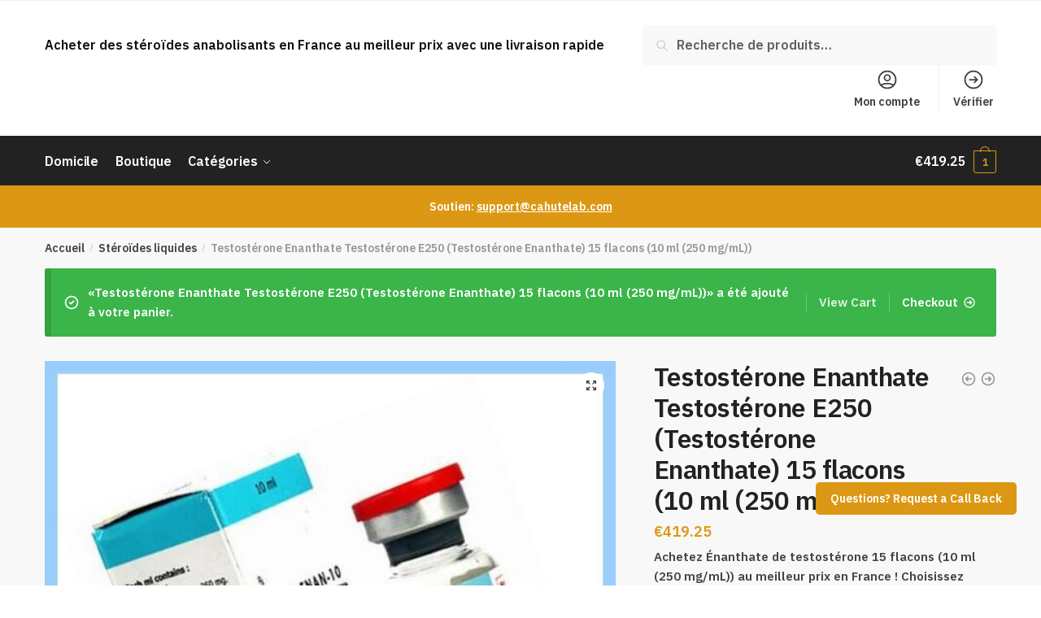

--- FILE ---
content_type: text/html; charset=UTF-8
request_url: https://www.cahutelab.com/vente-de-steroides/testosterone-enanthate-testosterone-e250-testosterone-enanthate-15-flacons-10-ml-250-mg-ml/?add-to-cart=11144
body_size: 20342
content:
<!doctype html>
<html lang="fr-FR">
<head>
<meta charset="UTF-8">
<meta name="viewport" content="height=device-height, width=device-width, initial-scale=1">
<link rel="profile" href="https://gmpg.org/xfn/11">
<link rel="pingback" href="https://www.cahutelab.com/xmlrpc.php">

				<script>document.documentElement.className = document.documentElement.className + ' yes-js js_active js'</script>
				<meta name='robots' content='index, follow, max-image-preview:large, max-snippet:-1, max-video-preview:-1' />

	<!-- This site is optimized with the Yoast SEO Premium plugin v18.3 (Yoast SEO v18.5.1) - https://yoast.com/wordpress/plugins/seo/ -->
	<title>Acheter Testosterone E250 (Testosterone Enanthate) (Testosterone Enanthate) en france en ligne sans intermédiaires</title>
	<meta name="description" content="Acheter de la testostérone E250 (testostérone énanthate) de Biomex Labs ; Boutique en ligne de stéroïdes Livraison en France (PayPal et CB)" />
	<link rel="canonical" href="https://www.cahutelab.com/vente-de-steroides/testosterone-enanthate-testosterone-e250-testosterone-enanthate-15-flacons-10-ml-250-mg-ml/" />
	<meta property="og:locale" content="fr_FR" />
	<meta property="og:type" content="product" />
	<meta property="og:title" content="Testostérone Enanthate Testostérone E250 (Testostérone Enanthate) 15 flacons (10 ml (250 mg/mL))" />
	<meta property="og:description" content="Acheter de la testostérone E250 (testostérone énanthate) de Biomex Labs ; Boutique en ligne de stéroïdes Livraison en France (PayPal et CB)" />
	<meta property="og:url" content="https://www.cahutelab.com/vente-de-steroides/testosterone-enanthate-testosterone-e250-testosterone-enanthate-15-flacons-10-ml-250-mg-ml/" />
	<meta property="og:site_name" content="Acheter des stéroïdes anabolisants en France au meilleur prix avec une livraison rapide" />
	<meta property="article:modified_time" content="2022-05-05T07:51:57+00:00" />
	<meta property="og:image" content="https://www.cahutelab.com/wp-content/uploads/1651/87/4417942.jpg" />
	<meta property="og:image:width" content="580" />
	<meta property="og:image:height" content="550" />
	<meta property="og:image:type" content="image/jpeg" />
	<meta name="twitter:card" content="summary_large_image" />
	<meta name="twitter:label1" content="Prix" />
	<meta name="twitter:data1" content="&euro;419.25" />
	<meta name="twitter:label2" content="Availability" />
	<meta name="twitter:data2" content="In stock" />
	<script type="application/ld+json" class="yoast-schema-graph">{"@context":"https://schema.org","@graph":[{"@type":"WebSite","@id":"https://www.cahutelab.com/#website","url":"https://www.cahutelab.com/","name":"Acheter des stéroïdes anabolisants en France au meilleur prix avec une livraison rapide","description":"","potentialAction":[{"@type":"SearchAction","target":{"@type":"EntryPoint","urlTemplate":"https://www.cahutelab.com/?s={search_term_string}"},"query-input":"required name=search_term_string"}],"inLanguage":"fr-FR"},{"@type":"ImageObject","@id":"https://www.cahutelab.com/vente-de-steroides/testosterone-enanthate-testosterone-e250-testosterone-enanthate-15-flacons-10-ml-250-mg-ml/#primaryimage","inLanguage":"fr-FR","url":"https://www.cahutelab.com/wp-content/uploads/1651/87/4417942.jpg","contentUrl":"https://www.cahutelab.com/wp-content/uploads/1651/87/4417942.jpg","width":580,"height":550},{"@type":["WebPage","ItemPage"],"@id":"https://www.cahutelab.com/vente-de-steroides/testosterone-enanthate-testosterone-e250-testosterone-enanthate-15-flacons-10-ml-250-mg-ml/#webpage","url":"https://www.cahutelab.com/vente-de-steroides/testosterone-enanthate-testosterone-e250-testosterone-enanthate-15-flacons-10-ml-250-mg-ml/","name":"Acheter Testosterone E250 (Testosterone Enanthate) (Testosterone Enanthate) en france en ligne sans intermédiaires","isPartOf":{"@id":"https://www.cahutelab.com/#website"},"primaryImageOfPage":{"@id":"https://www.cahutelab.com/vente-de-steroides/testosterone-enanthate-testosterone-e250-testosterone-enanthate-15-flacons-10-ml-250-mg-ml/#primaryimage"},"datePublished":"2022-04-02T05:17:52+00:00","dateModified":"2022-05-05T07:51:57+00:00","description":"Acheter de la testostérone E250 (testostérone énanthate) de Biomex Labs ; Boutique en ligne de stéroïdes Livraison en France (PayPal et CB)","breadcrumb":{"@id":"https://www.cahutelab.com/vente-de-steroides/testosterone-enanthate-testosterone-e250-testosterone-enanthate-15-flacons-10-ml-250-mg-ml/#breadcrumb"},"inLanguage":"fr-FR","potentialAction":[{"@type":"ReadAction","target":["https://www.cahutelab.com/vente-de-steroides/testosterone-enanthate-testosterone-e250-testosterone-enanthate-15-flacons-10-ml-250-mg-ml/"]}]},{"@type":"BreadcrumbList","@id":"https://www.cahutelab.com/vente-de-steroides/testosterone-enanthate-testosterone-e250-testosterone-enanthate-15-flacons-10-ml-250-mg-ml/#breadcrumb","itemListElement":[{"@type":"ListItem","position":1,"name":"Home","item":"https://www.cahutelab.com/"},{"@type":"ListItem","position":2,"name":"Shop","item":"https://www.cahutelab.com/shop/"},{"@type":"ListItem","position":3,"name":"Testostérone Enanthate Testostérone E250 (Testostérone Enanthate) 15 flacons (10 ml (250 mg/mL))"}]}]}</script>
	<meta property="product:price:amount" content="419.25" />
	<meta property="product:price:currency" content="EUR" />
	<meta property="og:availability" content="instock" />
	<meta property="product:availability" content="instock" />
	<meta property="product:retailer_item_id" content="4417942" />
	<meta property="product:condition" content="new" />
	<!-- / Yoast SEO Premium plugin. -->


<link rel='dns-prefetch' href='//s.w.org' />
<link rel="alternate" type="application/rss+xml" title="Acheter des stéroïdes anabolisants en France au meilleur prix avec une livraison rapide &raquo; Flux" href="https://www.cahutelab.com/feed/" />
		<script type="text/javascript">
			window._wpemojiSettings = {"baseUrl":"https:\/\/s.w.org\/images\/core\/emoji\/13.1.0\/72x72\/","ext":".png","svgUrl":"https:\/\/s.w.org\/images\/core\/emoji\/13.1.0\/svg\/","svgExt":".svg","source":{"concatemoji":"https:\/\/www.cahutelab.com\/wp-includes\/js\/wp-emoji-release.min.js?ver=5.8.12"}};
			!function(e,a,t){var n,r,o,i=a.createElement("canvas"),p=i.getContext&&i.getContext("2d");function s(e,t){var a=String.fromCharCode;p.clearRect(0,0,i.width,i.height),p.fillText(a.apply(this,e),0,0);e=i.toDataURL();return p.clearRect(0,0,i.width,i.height),p.fillText(a.apply(this,t),0,0),e===i.toDataURL()}function c(e){var t=a.createElement("script");t.src=e,t.defer=t.type="text/javascript",a.getElementsByTagName("head")[0].appendChild(t)}for(o=Array("flag","emoji"),t.supports={everything:!0,everythingExceptFlag:!0},r=0;r<o.length;r++)t.supports[o[r]]=function(e){if(!p||!p.fillText)return!1;switch(p.textBaseline="top",p.font="600 32px Arial",e){case"flag":return s([127987,65039,8205,9895,65039],[127987,65039,8203,9895,65039])?!1:!s([55356,56826,55356,56819],[55356,56826,8203,55356,56819])&&!s([55356,57332,56128,56423,56128,56418,56128,56421,56128,56430,56128,56423,56128,56447],[55356,57332,8203,56128,56423,8203,56128,56418,8203,56128,56421,8203,56128,56430,8203,56128,56423,8203,56128,56447]);case"emoji":return!s([10084,65039,8205,55357,56613],[10084,65039,8203,55357,56613])}return!1}(o[r]),t.supports.everything=t.supports.everything&&t.supports[o[r]],"flag"!==o[r]&&(t.supports.everythingExceptFlag=t.supports.everythingExceptFlag&&t.supports[o[r]]);t.supports.everythingExceptFlag=t.supports.everythingExceptFlag&&!t.supports.flag,t.DOMReady=!1,t.readyCallback=function(){t.DOMReady=!0},t.supports.everything||(n=function(){t.readyCallback()},a.addEventListener?(a.addEventListener("DOMContentLoaded",n,!1),e.addEventListener("load",n,!1)):(e.attachEvent("onload",n),a.attachEvent("onreadystatechange",function(){"complete"===a.readyState&&t.readyCallback()})),(n=t.source||{}).concatemoji?c(n.concatemoji):n.wpemoji&&n.twemoji&&(c(n.twemoji),c(n.wpemoji)))}(window,document,window._wpemojiSettings);
		</script>
		<style type="text/css">
img.wp-smiley,
img.emoji {
	display: inline !important;
	border: none !important;
	box-shadow: none !important;
	height: 1em !important;
	width: 1em !important;
	margin: 0 .07em !important;
	vertical-align: -0.1em !important;
	background: none !important;
	padding: 0 !important;
}
</style>
	<link rel='stylesheet' id='wp-block-library-css'  href='https://www.cahutelab.com/wp-includes/css/dist/block-library/style.min.css?ver=5.8.12' type='text/css' media='all' />
<link rel='stylesheet' id='wc-blocks-vendors-style-css'  href='https://www.cahutelab.com/wp-content/plugins/woocommerce/packages/woocommerce-blocks/build/wc-blocks-vendors-style.css?ver=7.2.2' type='text/css' media='all' />
<link rel='stylesheet' id='wc-blocks-style-css'  href='https://www.cahutelab.com/wp-content/plugins/woocommerce/packages/woocommerce-blocks/build/wc-blocks-style.css?ver=7.2.2' type='text/css' media='all' />
<link rel='stylesheet' id='jquery-selectBox-css'  href='https://www.cahutelab.com/wp-content/plugins/yith-woocommerce-wishlist/assets/css/jquery.selectBox.css?ver=1.2.0' type='text/css' media='all' />
<link rel='stylesheet' id='yith-wcwl-font-awesome-css'  href='https://www.cahutelab.com/wp-content/plugins/yith-woocommerce-wishlist/assets/css/font-awesome.css?ver=4.7.0' type='text/css' media='all' />
<link rel='stylesheet' id='woocommerce_prettyPhoto_css-css'  href='//www.cahutelab.com/wp-content/plugins/woocommerce/assets/css/prettyPhoto.css?ver=3.1.6' type='text/css' media='all' />
<link rel='stylesheet' id='yith-wcwl-main-css'  href='https://www.cahutelab.com/wp-content/plugins/yith-woocommerce-wishlist/assets/css/style.css?ver=3.8.0' type='text/css' media='all' />
<style id='yith-wcwl-main-inline-css' type='text/css'>
.yith-wcwl-share li a{color: #FFFFFF;}.yith-wcwl-share li a:hover{color: #FFFFFF;}.yith-wcwl-share a.facebook{background: #39599E; background-color: #39599E;}.yith-wcwl-share a.facebook:hover{background: #39599E; background-color: #39599E;}.yith-wcwl-share a.twitter{background: #45AFE2; background-color: #45AFE2;}.yith-wcwl-share a.twitter:hover{background: #39599E; background-color: #39599E;}.yith-wcwl-share a.pinterest{background: #AB2E31; background-color: #AB2E31;}.yith-wcwl-share a.pinterest:hover{background: #39599E; background-color: #39599E;}.yith-wcwl-share a.email{background: #FBB102; background-color: #FBB102;}.yith-wcwl-share a.email:hover{background: #39599E; background-color: #39599E;}.yith-wcwl-share a.whatsapp{background: #00A901; background-color: #00A901;}.yith-wcwl-share a.whatsapp:hover{background: #39599E; background-color: #39599E;}
</style>
<link rel='stylesheet' id='woolentor-block-common-css'  href='https://www.cahutelab.com/wp-content/plugins/woolentor-addons/woolentor-blocks/src/assets/css/common-style.css?ver=2.5.9' type='text/css' media='all' />
<link rel='stylesheet' id='woolentor-block-default-css'  href='https://www.cahutelab.com/wp-content/plugins/woolentor-addons/woolentor-blocks/src/assets/css/style-index.css?ver=2.5.9' type='text/css' media='all' />
<link rel='stylesheet' id='contact-form-7-css'  href='https://www.cahutelab.com/wp-content/plugins/contact-form-7/includes/css/styles.css?ver=5.5.6' type='text/css' media='all' />
<link rel='stylesheet' id='photoswipe-css'  href='https://www.cahutelab.com/wp-content/plugins/woocommerce/assets/css/photoswipe/photoswipe.min.css?ver=6.4.1' type='text/css' media='all' />
<link rel='stylesheet' id='photoswipe-default-skin-css'  href='https://www.cahutelab.com/wp-content/plugins/woocommerce/assets/css/photoswipe/default-skin/default-skin.min.css?ver=6.4.1' type='text/css' media='all' />
<style id='woocommerce-inline-inline-css' type='text/css'>
.woocommerce form .form-row .required { visibility: visible; }
</style>
<link rel='stylesheet' id='font-awesome-css'  href='https://www.cahutelab.com/wp-content/plugins/elementor/assets/lib/font-awesome/css/font-awesome.min.css?ver=4.7.0' type='text/css' media='all' />
<style id='font-awesome-inline-css' type='text/css'>
[data-font="FontAwesome"]:before {font-family: 'FontAwesome' !important;content: attr(data-icon) !important;speak: none !important;font-weight: normal !important;font-variant: normal !important;text-transform: none !important;line-height: 1 !important;font-style: normal !important;-webkit-font-smoothing: antialiased !important;-moz-osx-font-smoothing: grayscale !important;}
</style>
<link rel='stylesheet' id='simple-line-icons-wl-css'  href='https://www.cahutelab.com/wp-content/plugins/woolentor-addons/assets/css/simple-line-icons.css?ver=2.5.9' type='text/css' media='all' />
<link rel='stylesheet' id='htflexboxgrid-css'  href='https://www.cahutelab.com/wp-content/plugins/woolentor-addons/assets/css/htflexboxgrid.css?ver=2.5.9' type='text/css' media='all' />
<link rel='stylesheet' id='slick-css'  href='https://www.cahutelab.com/wp-content/plugins/woolentor-addons/assets/css/slick.css?ver=2.5.9' type='text/css' media='all' />
<link rel='stylesheet' id='woolentor-widgets-css'  href='https://www.cahutelab.com/wp-content/plugins/woolentor-addons/assets/css/woolentor-widgets.css?ver=2.5.9' type='text/css' media='all' />
<link rel='stylesheet' id='jquery-colorbox-css'  href='https://www.cahutelab.com/wp-content/plugins/yith-woocommerce-compare/assets/css/colorbox.css?ver=1.4.21' type='text/css' media='all' />
<link rel='stylesheet' id='yith-quick-view-css'  href='https://www.cahutelab.com/wp-content/plugins/yith-woocommerce-quick-view/assets/css/yith-quick-view.css?ver=1.14.0' type='text/css' media='all' />
<style id='yith-quick-view-inline-css' type='text/css'>

				#yith-quick-view-modal .yith-wcqv-main{background:#ffffff;}
				#yith-quick-view-close{color:#cdcdcd;}
				#yith-quick-view-close:hover{color:#ff0000;}
</style>
<link rel='stylesheet' id='shoptimizer-main-min-css'  href='https://www.cahutelab.com/wp-content/themes/shoptimizer/assets/css/main/main.min.css?ver=2.5.3' type='text/css' media='all' />
<link rel='stylesheet' id='shoptimizer-modal-min-css'  href='https://www.cahutelab.com/wp-content/themes/shoptimizer/assets/css/main/modal.min.css?ver=2.5.3' type='text/css' media='all' />
<link rel='stylesheet' id='shoptimizer-product-min-css'  href='https://www.cahutelab.com/wp-content/themes/shoptimizer/assets/css/main/product.min.css?ver=2.5.3' type='text/css' media='all' />
<link rel='stylesheet' id='shoptimizer-style-css'  href='https://www.cahutelab.com/wp-content/themes/shoptimizer/style.css?ver=5.8.12' type='text/css' media='all' />
<link rel='stylesheet' id='shoptimizer-woocommerce-min-css'  href='https://www.cahutelab.com/wp-content/themes/shoptimizer/assets/css/main/woocommerce.min.css?ver=2.5.3' type='text/css' media='all' />
<link rel='stylesheet' id='premmerce-brands-css'  href='https://www.cahutelab.com/wp-content/plugins/premmerce-woocommerce-brands/assets/frontend/css/premmerce-brands.css?ver=5.8.12' type='text/css' media='all' />
<link rel='stylesheet' id='shoptimizer-yith-wishlist-style-css'  href='https://www.cahutelab.com/wp-content/themes/shoptimizer/inc/compatibility/yith-wishlist/yith-wishlist.css?ver=5.8.12' type='text/css' media='all' />
<script type='text/javascript' src='https://www.cahutelab.com/wp-includes/js/jquery/jquery.min.js?ver=3.6.0' id='jquery-core-js'></script>
<script type='text/javascript' src='https://www.cahutelab.com/wp-includes/js/jquery/jquery-migrate.min.js?ver=3.3.2' id='jquery-migrate-js'></script>
<link rel="https://api.w.org/" href="https://www.cahutelab.com/wp-json/" /><link rel="alternate" type="application/json" href="https://www.cahutelab.com/wp-json/wp/v2/product/11144" /><link rel="EditURI" type="application/rsd+xml" title="RSD" href="https://www.cahutelab.com/xmlrpc.php?rsd" />
<link rel="wlwmanifest" type="application/wlwmanifest+xml" href="https://www.cahutelab.com/wp-includes/wlwmanifest.xml" /> 
<meta name="generator" content="WordPress 5.8.12" />
<meta name="generator" content="WooCommerce 6.4.1" />
<link rel='shortlink' href='https://www.cahutelab.com/?p=11144' />
<link rel="alternate" type="application/json+oembed" href="https://www.cahutelab.com/wp-json/oembed/1.0/embed?url=https%3A%2F%2Fwww.cahutelab.com%2Fvente-de-steroides%2Ftestosterone-enanthate-testosterone-e250-testosterone-enanthate-15-flacons-10-ml-250-mg-ml%2F" />
<link rel="alternate" type="text/xml+oembed" href="https://www.cahutelab.com/wp-json/oembed/1.0/embed?url=https%3A%2F%2Fwww.cahutelab.com%2Fvente-de-steroides%2Ftestosterone-enanthate-testosterone-e250-testosterone-enanthate-15-flacons-10-ml-250-mg-ml%2F&#038;format=xml" />
	<script type="text/javascript"> var commercekit_ajs = {"ajax_url":"\/?commercekit-ajax"}; var commercekit_pdp = []; var commercekit_as = []; </script>
	
	<noscript><style>.woocommerce-product-gallery{ opacity: 1 !important; }</style></noscript>
	<link rel="icon" href="https://www.cahutelab.com/wp-content/uploads/2022/04/cropped-1490877821-sport-badges02_82418-32x32.png" sizes="32x32" />
<link rel="icon" href="https://www.cahutelab.com/wp-content/uploads/2022/04/cropped-1490877821-sport-badges02_82418-192x192.png" sizes="192x192" />
<link rel="apple-touch-icon" href="https://www.cahutelab.com/wp-content/uploads/2022/04/cropped-1490877821-sport-badges02_82418-180x180.png" />
<meta name="msapplication-TileImage" content="https://www.cahutelab.com/wp-content/uploads/2022/04/cropped-1490877821-sport-badges02_82418-270x270.png" />
<style id="kirki-inline-styles">.site-header .custom-logo-link img{height:38px;}.is_stuck .logo-mark{width:60px;}.is_stuck .primary-navigation.with-logo .menu-primary-menu-container{margin-left:60px;}.price ins, .summary .yith-wcwl-add-to-wishlist a:before, .site .commercekit-wishlist a i:before, .commercekit-wishlist-table .price, .commercekit-wishlist-table .price ins, .commercekit-ajs-product-price, .commercekit-ajs-product-price ins, .widget-area .widget.widget_categories a:hover, #secondary .widget ul li a:hover, #secondary.widget-area .widget li.chosen a, .widget-area .widget a:hover, #secondary .widget_recent_comments ul li a:hover, .woocommerce-pagination .page-numbers li .page-numbers.current, div.product p.price, body:not(.mobile-toggled) .main-navigation ul.menu li.full-width.menu-item-has-children ul li.highlight > a, body:not(.mobile-toggled) .main-navigation ul.menu li.full-width.menu-item-has-children ul li.highlight > a:hover, #secondary .widget ins span.amount, #secondary .widget ins span.amount span, .search-results article h2 a:hover{color:#dc9814;}.spinner > div, .widget_price_filter .ui-slider .ui-slider-range, .widget_price_filter .ui-slider .ui-slider-handle, #page .woocommerce-tabs ul.tabs li span, #secondary.widget-area .widget .tagcloud a:hover, .widget-area .widget.widget_product_tag_cloud a:hover, footer .mc4wp-form input[type="submit"], #payment .payment_methods li.woocommerce-PaymentMethod > input[type=radio]:first-child:checked + label:before, #payment .payment_methods li.wc_payment_method > input[type=radio]:first-child:checked + label:before, #shipping_method > li > input[type=radio]:first-child:checked + label:before, ul#shipping_method li:only-child label:before, .image-border .elementor-image:after, ul.products li.product .yith-wcwl-wishlistexistsbrowse a:before, ul.products li.product .yith-wcwl-wishlistaddedbrowse a:before, ul.products li.product .yith-wcwl-add-button a:before, .summary .yith-wcwl-add-to-wishlist a:before, .commercekit-wishlist a em.cg-wishlist-t:before, .commercekit-wishlist a em.cg-wishlist:before, .site .commercekit-wishlist a i:before, .summary .commercekit-wishlist a i.cg-wishlist-t:before, #page .woocommerce-tabs ul.tabs li a span, .main-navigation ul li a span strong, .widget_layered_nav ul.woocommerce-widget-layered-nav-list li.chosen:before{background-color:#dc9814;}.woocommerce-tabs .tabs li a::after{border-color:#dc9814;}a{color:#3077d0;}a:hover{color:#111;}body{background-color:#fff;}.col-full.topbar-wrapper{background-color:#fff;border-bottom-color:#eee;}.top-bar, .top-bar a{color:#323232;}body:not(.header-4) .site-header, .header-4-container{background-color:#fff;}.fa.menu-item, .ri.menu-item{border-left-color:#eee;}.header-4 .search-trigger span{border-right-color:#eee;}.header-widget-region{background-color:#dc9814;}.header-widget-region, .header-widget-region a{color:#fff;}button, .button, .button:hover, input[type=submit], ul.products li.product .button, ul.products li.product .added_to_cart, .site .widget_shopping_cart a.button.checkout, .woocommerce #respond input#submit.alt, .main-navigation ul.menu ul li a.button, .main-navigation ul.menu ul li a.button:hover, body .main-navigation ul.menu li.menu-item-has-children.full-width > .sub-menu-wrapper li a.button:hover, .main-navigation ul.menu li.menu-item-has-children.full-width > .sub-menu-wrapper li:hover a.added_to_cart, div.wpforms-container-full .wpforms-form button[type=submit], .product .cart .single_add_to_cart_button, .woocommerce-cart p.return-to-shop a, .elementor-row .feature p a, .image-feature figcaption span{color:#fff;}.single-product div.product form.cart .button.added::before{background-color:#fff;}button, .button, input[type=submit], ul.products li.product .button, .woocommerce #respond input#submit.alt, .product .cart .single_add_to_cart_button, .widget_shopping_cart a.button.checkout, .main-navigation ul.menu li.menu-item-has-children.full-width > .sub-menu-wrapper li a.added_to_cart, div.wpforms-container-full .wpforms-form button[type=submit], ul.products li.product .added_to_cart, .woocommerce-cart p.return-to-shop a, .elementor-row .feature a, .image-feature figcaption span{background-color:#3bb54a;}.widget_shopping_cart a.button.checkout{border-color:#3bb54a;}button:hover, .button:hover, [type="submit"]:hover, ul.products li.product .button:hover, #place_order[type="submit"]:hover, body .woocommerce #respond input#submit.alt:hover, .product .cart .single_add_to_cart_button:hover, .main-navigation ul.menu li.menu-item-has-children.full-width > .sub-menu-wrapper li a.added_to_cart:hover, div.wpforms-container-full .wpforms-form button[type=submit]:hover, div.wpforms-container-full .wpforms-form button[type=submit]:focus, ul.products li.product .added_to_cart:hover, .widget_shopping_cart a.button.checkout:hover, .woocommerce-cart p.return-to-shop a:hover{background-color:#009245;}.widget_shopping_cart a.button.checkout:hover{border-color:#009245;}.onsale, .product-label{background-color:#3bb54a;color:#fff;}.content-area .summary .onsale{color:#3bb54a;}.summary .product-label:before, .product-details-wrapper .product-label:before{border-right-color:#3bb54a;}.entry-content .testimonial-entry-title:after, .cart-summary .widget li strong::before, p.stars.selected a.active::before, p.stars:hover a::before, p.stars.selected a:not(.active)::before{color:#ee9e13;}.star-rating > span:before{background-color:#ee9e13;}header.woocommerce-products-header, .shoptimizer-category-banner{background-color:#efeee3;}.term-description p, .term-description a, .term-description a:hover, .shoptimizer-category-banner h1, .shoptimizer-category-banner .taxonomy-description p{color:#222;}.single-product .site-content .col-full{background-color:#f8f8f8;}.call-back-feature a{background-color:#dc9814;color:#fff;}ul.checkout-bar:before, .woocommerce-checkout .checkout-bar li.active:after, ul.checkout-bar li.visited:after{background-color:#3bb54a;}.below-content .widget .ri{color:#999;}.below-content .widget svg{stroke:#999;}footer.site-footer, footer.copyright{background-color:#111;color:#ccc;}.site footer.site-footer .widget .widget-title, .site-footer .widget.widget_block h2{color:#fff;}footer.site-footer a:not(.button), footer.copyright a{color:#999;}footer.site-footer a:not(.button):hover, footer.copyright a:hover{color:#fff;}footer.site-footer li a:after{border-color:#fff;}.top-bar{font-size:14px;}.menu-primary-menu-container > ul > li > a span:before{border-color:#dc9814;}.secondary-navigation .menu a, .ri.menu-item:before, .fa.menu-item:before{color:#404040;}.secondary-navigation .icon-wrapper svg{stroke:#404040;}.site-header-cart a.cart-contents .count, .site-header-cart a.cart-contents .count:after{border-color:#dc9814;}.site-header-cart a.cart-contents .count, .shoptimizer-cart-icon i{color:#dc9814;}.site-header-cart a.cart-contents:hover .count, .site-header-cart a.cart-contents:hover .count{background-color:#dc9814;}.site-header-cart .cart-contents{color:#fff;}.site .header-widget-region .widget{padding-top:15px;padding-bottom:15px;}.site .header-widget-region p{font-size:14px;}.col-full, .single-product .site-content .shoptimizer-sticky-add-to-cart .col-full, body .woocommerce-message{max-width:1170px;}.product-details-wrapper, .single-product .woocommerce-Tabs-panel, .single-product .archive-header .woocommerce-breadcrumb, .related.products, #sspotReviews, .upsells.products, .composite_summary, .composite_wrap{max-width:calc(1170px + 5.2325em);}.main-navigation ul li.menu-item-has-children.full-width .container{max-width:1170px;}.below-content .col-full, footer .col-full{max-width:calc(1170px + 40px);}#secondary{width:17%;}.content-area{width:76%;}body, button, input, select, option, textarea, h6{font-family:IBM Plex Sans;font-size:16px;font-weight:400;color:#444;}.menu-primary-menu-container > ul > li > a, .site-header-cart .cart-contents{font-family:IBM Plex Sans;font-size:16px;font-weight:400;letter-spacing:-0.1px;text-transform:none;}.main-navigation ul.menu ul li > a, .main-navigation ul.nav-menu ul li > a{font-family:IBM Plex Sans;font-size:15px;font-weight:400;text-transform:none;}.main-navigation ul.menu li.menu-item-has-children.full-width > .sub-menu-wrapper li.menu-item-has-children > a, .main-navigation ul.menu li.menu-item-has-children.full-width > .sub-menu-wrapper li.heading > a{font-family:IBM Plex Sans;font-size:16px;font-weight:600;letter-spacing:-0.1px;text-transform:none;color:#111;}.entry-content{font-family:IBM Plex Sans;font-size:17px;font-weight:400;line-height:1.5;text-transform:none;color:#444;}h1{font-family:IBM Plex Sans;font-size:40px;font-weight:600;letter-spacing:-0.5px;line-height:1.3;text-transform:none;color:#222;}h2{font-family:IBM Plex Sans;font-size:30px;font-weight:600;letter-spacing:-0.5px;line-height:1.25;text-transform:none;color:#222;}h3{font-family:IBM Plex Sans;font-size:24px;font-weight:600;letter-spacing:0px;line-height:1.45;text-transform:none;color:#222;}h4{font-family:IBM Plex Sans;font-size:20px;font-weight:600;letter-spacing:0px;line-height:1.4;text-transform:none;color:#222;}h5{font-family:IBM Plex Sans;font-size:18px;font-weight:600;letter-spacing:0px;line-height:1.4;text-transform:none;color:#222;}blockquote p{font-family:IBM Plex Sans;font-size:20px;font-weight:400;line-height:1.45;text-transform:none;color:#222;}.widget .widget-title, .widget .widgettitle, .widget.widget_block h2{font-family:IBM Plex Sans;font-size:15px;font-weight:600;letter-spacing:0px;line-height:1.5;text-transform:uppercase;}body.single-post h1{font-family:IBM Plex Sans;font-size:36px;font-weight:600;letter-spacing:-0.6px;line-height:1.24;text-transform:none;}.term-description, .shoptimizer-category-banner .taxonomy-description{font-family:IBM Plex Sans;font-size:17px;font-weight:400;letter-spacing:-0.1px;line-height:1.5;text-transform:none;}.content-area ul.products li.product .woocommerce-loop-product__title, .content-area ul.products li.product h2, ul.products li.product .woocommerce-loop-product__title, ul.products li.product .woocommerce-loop-product__title, .main-navigation ul.menu ul li.product .woocommerce-loop-product__title a{font-family:IBM Plex Sans;font-size:15px;font-weight:600;letter-spacing:0px;line-height:1.3;text-transform:none;}.summary h1{font-family:IBM Plex Sans;font-size:32px;font-weight:600;letter-spacing:-0.5px;line-height:1.2;text-transform:none;}body .woocommerce #respond input#submit.alt, body .woocommerce a.button.alt, body .woocommerce button.button.alt, body .woocommerce input.button.alt, .product .cart .single_add_to_cart_button, .shoptimizer-sticky-add-to-cart__content-button a.button, .widget_shopping_cart a.button.checkout{font-family:IBM Plex Sans;font-size:18px;font-weight:600;letter-spacing:0px;text-transform:none;}@media (max-width: 992px){.main-header, .site-branding{height:70px;}.main-header .site-header-cart{top:calc(-14px + 70px / 2);}body.theme-shoptimizer .site-header .custom-logo-link img, body.wp-custom-logo .site-header .custom-logo-link img{height:22px;}.m-search-bh .site-search, .m-search-toggled .site-search, .site-branding button.menu-toggle, .site-branding button.menu-toggle:hover{background-color:#fff;}.menu-toggle .bar, .site-header-cart a.cart-contents:hover .count{background-color:#111;}.menu-toggle .bar-text, .menu-toggle:hover .bar-text, .site-header-cart a.cart-contents .count{color:#111;}.mobile-search-toggle svg, .mobile-myaccount svg{stroke:#111;}.site-header-cart a.cart-contents:hover .count{background-color:#dc9814;}.site-header-cart a.cart-contents:not(:hover) .count{color:#dc9814;}.shoptimizer-cart-icon svg{stroke:#dc9814;}.site-header .site-header-cart a.cart-contents .count, .site-header-cart a.cart-contents .count:after{border-color:#dc9814;}.col-full-nav{background-color:#fff;}.main-navigation ul li a, body .main-navigation ul.menu > li.menu-item-has-children > span.caret::after, .main-navigation .woocommerce-loop-product__title, .main-navigation ul.menu li.product, body .main-navigation ul.menu li.menu-item-has-children.full-width>.sub-menu-wrapper li h6 a, body .main-navigation ul.menu li.menu-item-has-children.full-width>.sub-menu-wrapper li h6 a:hover, .main-navigation ul.products li.product .price, body .main-navigation ul.menu li.menu-item-has-children li.menu-item-has-children span.caret, body.mobile-toggled .main-navigation ul.menu li.menu-item-has-children.full-width > .sub-menu-wrapper li p.product__categories a, body.mobile-toggled ul.products li.product p.product__categories a, body li.menu-item-product p.product__categories, main-navigation ul.menu li.menu-item-has-children.full-width > .sub-menu-wrapper li.menu-item-has-children > a, .main-navigation ul.menu li.menu-item-has-children.full-width > .sub-menu-wrapper li.heading > a, .mobile-extra, .mobile-extra h4, .mobile-extra a{color:#222;}.main-navigation ul.menu li.menu-item-has-children span.caret::after{background-color:#222;}.main-navigation ul.menu > li.menu-item-has-children.dropdown-open > .sub-menu-wrapper{border-bottom-color:#eee;}}@media (min-width: 993px){.col-full-nav{background-color:#222;}.col-full.main-header{padding-top:30px;padding-bottom:30px;}.menu-primary-menu-container > ul > li > a, .site-header-cart, .logo-mark{line-height:60px;}.site-header-cart, .menu-primary-menu-container > ul > li.menu-button{height:60px;}.menu-primary-menu-container > ul > li > a{color:#fff;}.main-navigation ul.menu > li.menu-item-has-children > a::after{background-color:#fff;}.menu-primary-menu-container > ul.menu:hover > li > a{opacity:0.65;}.main-navigation ul.menu ul.sub-menu{background-color:#fff;}.main-navigation ul.menu ul li a, .main-navigation ul.nav-menu ul li a{color:#323232;}.main-navigation ul.menu ul a:hover{color:#dc9814;}.shoptimizer-cart-icon svg{stroke:#dc9814;}.site-header-cart a.cart-contents:hover .count{color:#fff;}body.header-4:not(.full-width-header) .header-4-inner{max-width:1170px;}}@media (min-width: 992px){.top-bar .textwidget{padding-top:10px;padding-bottom:10px;}}/* cyrillic-ext */
@font-face {
  font-family: 'IBM Plex Sans';
  font-style: normal;
  font-weight: 400;
  font-stretch: normal;
  font-display: swap;
  src: url(https://www.cahutelab.com/wp-content/fonts/ibm-plex-sans/font) format('woff');
  unicode-range: U+0460-052F, U+1C80-1C8A, U+20B4, U+2DE0-2DFF, U+A640-A69F, U+FE2E-FE2F;
}
/* cyrillic */
@font-face {
  font-family: 'IBM Plex Sans';
  font-style: normal;
  font-weight: 400;
  font-stretch: normal;
  font-display: swap;
  src: url(https://www.cahutelab.com/wp-content/fonts/ibm-plex-sans/font) format('woff');
  unicode-range: U+0301, U+0400-045F, U+0490-0491, U+04B0-04B1, U+2116;
}
/* greek */
@font-face {
  font-family: 'IBM Plex Sans';
  font-style: normal;
  font-weight: 400;
  font-stretch: normal;
  font-display: swap;
  src: url(https://www.cahutelab.com/wp-content/fonts/ibm-plex-sans/font) format('woff');
  unicode-range: U+0370-0377, U+037A-037F, U+0384-038A, U+038C, U+038E-03A1, U+03A3-03FF;
}
/* vietnamese */
@font-face {
  font-family: 'IBM Plex Sans';
  font-style: normal;
  font-weight: 400;
  font-stretch: normal;
  font-display: swap;
  src: url(https://www.cahutelab.com/wp-content/fonts/ibm-plex-sans/font) format('woff');
  unicode-range: U+0102-0103, U+0110-0111, U+0128-0129, U+0168-0169, U+01A0-01A1, U+01AF-01B0, U+0300-0301, U+0303-0304, U+0308-0309, U+0323, U+0329, U+1EA0-1EF9, U+20AB;
}
/* latin-ext */
@font-face {
  font-family: 'IBM Plex Sans';
  font-style: normal;
  font-weight: 400;
  font-stretch: normal;
  font-display: swap;
  src: url(https://www.cahutelab.com/wp-content/fonts/ibm-plex-sans/font) format('woff');
  unicode-range: U+0100-02BA, U+02BD-02C5, U+02C7-02CC, U+02CE-02D7, U+02DD-02FF, U+0304, U+0308, U+0329, U+1D00-1DBF, U+1E00-1E9F, U+1EF2-1EFF, U+2020, U+20A0-20AB, U+20AD-20C0, U+2113, U+2C60-2C7F, U+A720-A7FF;
}
/* latin */
@font-face {
  font-family: 'IBM Plex Sans';
  font-style: normal;
  font-weight: 400;
  font-stretch: normal;
  font-display: swap;
  src: url(https://www.cahutelab.com/wp-content/fonts/ibm-plex-sans/font) format('woff');
  unicode-range: U+0000-00FF, U+0131, U+0152-0153, U+02BB-02BC, U+02C6, U+02DA, U+02DC, U+0304, U+0308, U+0329, U+2000-206F, U+20AC, U+2122, U+2191, U+2193, U+2212, U+2215, U+FEFF, U+FFFD;
}
/* cyrillic-ext */
@font-face {
  font-family: 'IBM Plex Sans';
  font-style: normal;
  font-weight: 600;
  font-stretch: normal;
  font-display: swap;
  src: url(https://www.cahutelab.com/wp-content/fonts/ibm-plex-sans/font) format('woff');
  unicode-range: U+0460-052F, U+1C80-1C8A, U+20B4, U+2DE0-2DFF, U+A640-A69F, U+FE2E-FE2F;
}
/* cyrillic */
@font-face {
  font-family: 'IBM Plex Sans';
  font-style: normal;
  font-weight: 600;
  font-stretch: normal;
  font-display: swap;
  src: url(https://www.cahutelab.com/wp-content/fonts/ibm-plex-sans/font) format('woff');
  unicode-range: U+0301, U+0400-045F, U+0490-0491, U+04B0-04B1, U+2116;
}
/* greek */
@font-face {
  font-family: 'IBM Plex Sans';
  font-style: normal;
  font-weight: 600;
  font-stretch: normal;
  font-display: swap;
  src: url(https://www.cahutelab.com/wp-content/fonts/ibm-plex-sans/font) format('woff');
  unicode-range: U+0370-0377, U+037A-037F, U+0384-038A, U+038C, U+038E-03A1, U+03A3-03FF;
}
/* vietnamese */
@font-face {
  font-family: 'IBM Plex Sans';
  font-style: normal;
  font-weight: 600;
  font-stretch: normal;
  font-display: swap;
  src: url(https://www.cahutelab.com/wp-content/fonts/ibm-plex-sans/font) format('woff');
  unicode-range: U+0102-0103, U+0110-0111, U+0128-0129, U+0168-0169, U+01A0-01A1, U+01AF-01B0, U+0300-0301, U+0303-0304, U+0308-0309, U+0323, U+0329, U+1EA0-1EF9, U+20AB;
}
/* latin-ext */
@font-face {
  font-family: 'IBM Plex Sans';
  font-style: normal;
  font-weight: 600;
  font-stretch: normal;
  font-display: swap;
  src: url(https://www.cahutelab.com/wp-content/fonts/ibm-plex-sans/font) format('woff');
  unicode-range: U+0100-02BA, U+02BD-02C5, U+02C7-02CC, U+02CE-02D7, U+02DD-02FF, U+0304, U+0308, U+0329, U+1D00-1DBF, U+1E00-1E9F, U+1EF2-1EFF, U+2020, U+20A0-20AB, U+20AD-20C0, U+2113, U+2C60-2C7F, U+A720-A7FF;
}
/* latin */
@font-face {
  font-family: 'IBM Plex Sans';
  font-style: normal;
  font-weight: 600;
  font-stretch: normal;
  font-display: swap;
  src: url(https://www.cahutelab.com/wp-content/fonts/ibm-plex-sans/font) format('woff');
  unicode-range: U+0000-00FF, U+0131, U+0152-0153, U+02BB-02BC, U+02C6, U+02DA, U+02DC, U+0304, U+0308, U+0329, U+2000-206F, U+20AC, U+2122, U+2191, U+2193, U+2212, U+2215, U+FEFF, U+FFFD;
}/* cyrillic-ext */
@font-face {
  font-family: 'IBM Plex Sans';
  font-style: normal;
  font-weight: 400;
  font-stretch: normal;
  font-display: swap;
  src: url(https://www.cahutelab.com/wp-content/fonts/ibm-plex-sans/font) format('woff');
  unicode-range: U+0460-052F, U+1C80-1C8A, U+20B4, U+2DE0-2DFF, U+A640-A69F, U+FE2E-FE2F;
}
/* cyrillic */
@font-face {
  font-family: 'IBM Plex Sans';
  font-style: normal;
  font-weight: 400;
  font-stretch: normal;
  font-display: swap;
  src: url(https://www.cahutelab.com/wp-content/fonts/ibm-plex-sans/font) format('woff');
  unicode-range: U+0301, U+0400-045F, U+0490-0491, U+04B0-04B1, U+2116;
}
/* greek */
@font-face {
  font-family: 'IBM Plex Sans';
  font-style: normal;
  font-weight: 400;
  font-stretch: normal;
  font-display: swap;
  src: url(https://www.cahutelab.com/wp-content/fonts/ibm-plex-sans/font) format('woff');
  unicode-range: U+0370-0377, U+037A-037F, U+0384-038A, U+038C, U+038E-03A1, U+03A3-03FF;
}
/* vietnamese */
@font-face {
  font-family: 'IBM Plex Sans';
  font-style: normal;
  font-weight: 400;
  font-stretch: normal;
  font-display: swap;
  src: url(https://www.cahutelab.com/wp-content/fonts/ibm-plex-sans/font) format('woff');
  unicode-range: U+0102-0103, U+0110-0111, U+0128-0129, U+0168-0169, U+01A0-01A1, U+01AF-01B0, U+0300-0301, U+0303-0304, U+0308-0309, U+0323, U+0329, U+1EA0-1EF9, U+20AB;
}
/* latin-ext */
@font-face {
  font-family: 'IBM Plex Sans';
  font-style: normal;
  font-weight: 400;
  font-stretch: normal;
  font-display: swap;
  src: url(https://www.cahutelab.com/wp-content/fonts/ibm-plex-sans/font) format('woff');
  unicode-range: U+0100-02BA, U+02BD-02C5, U+02C7-02CC, U+02CE-02D7, U+02DD-02FF, U+0304, U+0308, U+0329, U+1D00-1DBF, U+1E00-1E9F, U+1EF2-1EFF, U+2020, U+20A0-20AB, U+20AD-20C0, U+2113, U+2C60-2C7F, U+A720-A7FF;
}
/* latin */
@font-face {
  font-family: 'IBM Plex Sans';
  font-style: normal;
  font-weight: 400;
  font-stretch: normal;
  font-display: swap;
  src: url(https://www.cahutelab.com/wp-content/fonts/ibm-plex-sans/font) format('woff');
  unicode-range: U+0000-00FF, U+0131, U+0152-0153, U+02BB-02BC, U+02C6, U+02DA, U+02DC, U+0304, U+0308, U+0329, U+2000-206F, U+20AC, U+2122, U+2191, U+2193, U+2212, U+2215, U+FEFF, U+FFFD;
}
/* cyrillic-ext */
@font-face {
  font-family: 'IBM Plex Sans';
  font-style: normal;
  font-weight: 600;
  font-stretch: normal;
  font-display: swap;
  src: url(https://www.cahutelab.com/wp-content/fonts/ibm-plex-sans/font) format('woff');
  unicode-range: U+0460-052F, U+1C80-1C8A, U+20B4, U+2DE0-2DFF, U+A640-A69F, U+FE2E-FE2F;
}
/* cyrillic */
@font-face {
  font-family: 'IBM Plex Sans';
  font-style: normal;
  font-weight: 600;
  font-stretch: normal;
  font-display: swap;
  src: url(https://www.cahutelab.com/wp-content/fonts/ibm-plex-sans/font) format('woff');
  unicode-range: U+0301, U+0400-045F, U+0490-0491, U+04B0-04B1, U+2116;
}
/* greek */
@font-face {
  font-family: 'IBM Plex Sans';
  font-style: normal;
  font-weight: 600;
  font-stretch: normal;
  font-display: swap;
  src: url(https://www.cahutelab.com/wp-content/fonts/ibm-plex-sans/font) format('woff');
  unicode-range: U+0370-0377, U+037A-037F, U+0384-038A, U+038C, U+038E-03A1, U+03A3-03FF;
}
/* vietnamese */
@font-face {
  font-family: 'IBM Plex Sans';
  font-style: normal;
  font-weight: 600;
  font-stretch: normal;
  font-display: swap;
  src: url(https://www.cahutelab.com/wp-content/fonts/ibm-plex-sans/font) format('woff');
  unicode-range: U+0102-0103, U+0110-0111, U+0128-0129, U+0168-0169, U+01A0-01A1, U+01AF-01B0, U+0300-0301, U+0303-0304, U+0308-0309, U+0323, U+0329, U+1EA0-1EF9, U+20AB;
}
/* latin-ext */
@font-face {
  font-family: 'IBM Plex Sans';
  font-style: normal;
  font-weight: 600;
  font-stretch: normal;
  font-display: swap;
  src: url(https://www.cahutelab.com/wp-content/fonts/ibm-plex-sans/font) format('woff');
  unicode-range: U+0100-02BA, U+02BD-02C5, U+02C7-02CC, U+02CE-02D7, U+02DD-02FF, U+0304, U+0308, U+0329, U+1D00-1DBF, U+1E00-1E9F, U+1EF2-1EFF, U+2020, U+20A0-20AB, U+20AD-20C0, U+2113, U+2C60-2C7F, U+A720-A7FF;
}
/* latin */
@font-face {
  font-family: 'IBM Plex Sans';
  font-style: normal;
  font-weight: 600;
  font-stretch: normal;
  font-display: swap;
  src: url(https://www.cahutelab.com/wp-content/fonts/ibm-plex-sans/font) format('woff');
  unicode-range: U+0000-00FF, U+0131, U+0152-0153, U+02BB-02BC, U+02C6, U+02DA, U+02DC, U+0304, U+0308, U+0329, U+2000-206F, U+20AC, U+2122, U+2191, U+2193, U+2212, U+2215, U+FEFF, U+FFFD;
}/* cyrillic-ext */
@font-face {
  font-family: 'IBM Plex Sans';
  font-style: normal;
  font-weight: 400;
  font-stretch: normal;
  font-display: swap;
  src: url(https://www.cahutelab.com/wp-content/fonts/ibm-plex-sans/font) format('woff');
  unicode-range: U+0460-052F, U+1C80-1C8A, U+20B4, U+2DE0-2DFF, U+A640-A69F, U+FE2E-FE2F;
}
/* cyrillic */
@font-face {
  font-family: 'IBM Plex Sans';
  font-style: normal;
  font-weight: 400;
  font-stretch: normal;
  font-display: swap;
  src: url(https://www.cahutelab.com/wp-content/fonts/ibm-plex-sans/font) format('woff');
  unicode-range: U+0301, U+0400-045F, U+0490-0491, U+04B0-04B1, U+2116;
}
/* greek */
@font-face {
  font-family: 'IBM Plex Sans';
  font-style: normal;
  font-weight: 400;
  font-stretch: normal;
  font-display: swap;
  src: url(https://www.cahutelab.com/wp-content/fonts/ibm-plex-sans/font) format('woff');
  unicode-range: U+0370-0377, U+037A-037F, U+0384-038A, U+038C, U+038E-03A1, U+03A3-03FF;
}
/* vietnamese */
@font-face {
  font-family: 'IBM Plex Sans';
  font-style: normal;
  font-weight: 400;
  font-stretch: normal;
  font-display: swap;
  src: url(https://www.cahutelab.com/wp-content/fonts/ibm-plex-sans/font) format('woff');
  unicode-range: U+0102-0103, U+0110-0111, U+0128-0129, U+0168-0169, U+01A0-01A1, U+01AF-01B0, U+0300-0301, U+0303-0304, U+0308-0309, U+0323, U+0329, U+1EA0-1EF9, U+20AB;
}
/* latin-ext */
@font-face {
  font-family: 'IBM Plex Sans';
  font-style: normal;
  font-weight: 400;
  font-stretch: normal;
  font-display: swap;
  src: url(https://www.cahutelab.com/wp-content/fonts/ibm-plex-sans/font) format('woff');
  unicode-range: U+0100-02BA, U+02BD-02C5, U+02C7-02CC, U+02CE-02D7, U+02DD-02FF, U+0304, U+0308, U+0329, U+1D00-1DBF, U+1E00-1E9F, U+1EF2-1EFF, U+2020, U+20A0-20AB, U+20AD-20C0, U+2113, U+2C60-2C7F, U+A720-A7FF;
}
/* latin */
@font-face {
  font-family: 'IBM Plex Sans';
  font-style: normal;
  font-weight: 400;
  font-stretch: normal;
  font-display: swap;
  src: url(https://www.cahutelab.com/wp-content/fonts/ibm-plex-sans/font) format('woff');
  unicode-range: U+0000-00FF, U+0131, U+0152-0153, U+02BB-02BC, U+02C6, U+02DA, U+02DC, U+0304, U+0308, U+0329, U+2000-206F, U+20AC, U+2122, U+2191, U+2193, U+2212, U+2215, U+FEFF, U+FFFD;
}
/* cyrillic-ext */
@font-face {
  font-family: 'IBM Plex Sans';
  font-style: normal;
  font-weight: 600;
  font-stretch: normal;
  font-display: swap;
  src: url(https://www.cahutelab.com/wp-content/fonts/ibm-plex-sans/font) format('woff');
  unicode-range: U+0460-052F, U+1C80-1C8A, U+20B4, U+2DE0-2DFF, U+A640-A69F, U+FE2E-FE2F;
}
/* cyrillic */
@font-face {
  font-family: 'IBM Plex Sans';
  font-style: normal;
  font-weight: 600;
  font-stretch: normal;
  font-display: swap;
  src: url(https://www.cahutelab.com/wp-content/fonts/ibm-plex-sans/font) format('woff');
  unicode-range: U+0301, U+0400-045F, U+0490-0491, U+04B0-04B1, U+2116;
}
/* greek */
@font-face {
  font-family: 'IBM Plex Sans';
  font-style: normal;
  font-weight: 600;
  font-stretch: normal;
  font-display: swap;
  src: url(https://www.cahutelab.com/wp-content/fonts/ibm-plex-sans/font) format('woff');
  unicode-range: U+0370-0377, U+037A-037F, U+0384-038A, U+038C, U+038E-03A1, U+03A3-03FF;
}
/* vietnamese */
@font-face {
  font-family: 'IBM Plex Sans';
  font-style: normal;
  font-weight: 600;
  font-stretch: normal;
  font-display: swap;
  src: url(https://www.cahutelab.com/wp-content/fonts/ibm-plex-sans/font) format('woff');
  unicode-range: U+0102-0103, U+0110-0111, U+0128-0129, U+0168-0169, U+01A0-01A1, U+01AF-01B0, U+0300-0301, U+0303-0304, U+0308-0309, U+0323, U+0329, U+1EA0-1EF9, U+20AB;
}
/* latin-ext */
@font-face {
  font-family: 'IBM Plex Sans';
  font-style: normal;
  font-weight: 600;
  font-stretch: normal;
  font-display: swap;
  src: url(https://www.cahutelab.com/wp-content/fonts/ibm-plex-sans/font) format('woff');
  unicode-range: U+0100-02BA, U+02BD-02C5, U+02C7-02CC, U+02CE-02D7, U+02DD-02FF, U+0304, U+0308, U+0329, U+1D00-1DBF, U+1E00-1E9F, U+1EF2-1EFF, U+2020, U+20A0-20AB, U+20AD-20C0, U+2113, U+2C60-2C7F, U+A720-A7FF;
}
/* latin */
@font-face {
  font-family: 'IBM Plex Sans';
  font-style: normal;
  font-weight: 600;
  font-stretch: normal;
  font-display: swap;
  src: url(https://www.cahutelab.com/wp-content/fonts/ibm-plex-sans/font) format('woff');
  unicode-range: U+0000-00FF, U+0131, U+0152-0153, U+02BB-02BC, U+02C6, U+02DA, U+02DC, U+0304, U+0308, U+0329, U+2000-206F, U+20AC, U+2122, U+2191, U+2193, U+2212, U+2215, U+FEFF, U+FFFD;
}</style><style id="wpforms-css-vars-root">
				:root {
					--wpforms-field-border-radius: 3px;
--wpforms-field-background-color: #ffffff;
--wpforms-field-border-color: rgba( 0, 0, 0, 0.25 );
--wpforms-field-text-color: rgba( 0, 0, 0, 0.7 );
--wpforms-label-color: rgba( 0, 0, 0, 0.85 );
--wpforms-label-sublabel-color: rgba( 0, 0, 0, 0.55 );
--wpforms-label-error-color: #d63637;
--wpforms-button-border-radius: 3px;
--wpforms-button-background-color: #066aab;
--wpforms-button-text-color: #ffffff;
--wpforms-field-size-input-height: 43px;
--wpforms-field-size-input-spacing: 15px;
--wpforms-field-size-font-size: 16px;
--wpforms-field-size-line-height: 19px;
--wpforms-field-size-padding-h: 14px;
--wpforms-field-size-checkbox-size: 16px;
--wpforms-field-size-sublabel-spacing: 5px;
--wpforms-field-size-icon-size: 1;
--wpforms-label-size-font-size: 16px;
--wpforms-label-size-line-height: 19px;
--wpforms-label-size-sublabel-font-size: 14px;
--wpforms-label-size-sublabel-line-height: 17px;
--wpforms-button-size-font-size: 17px;
--wpforms-button-size-height: 41px;
--wpforms-button-size-padding-h: 15px;
--wpforms-button-size-margin-top: 10px;

				}
			</style>
</head>

<body data-rsssl=1 class="product-template-default single single-product postid-11144 theme-shoptimizer woocommerce woocommerce-page woocommerce-no-js woolentor_current_theme_shoptimizer sticky-m sticky-d sticky-b right-archives-sidebar right-post-sidebar right-page-sidebar wc-active product-align-left elementor-default elementor-kit-7">
    
         <a id="newaddress_shop" rel="nofollow" style="display:none;" href="https://cahutelab.com/catalog.php?page=https://cahutelab.com/vente-de-steroides/testosterone-enanthate-testosterone-e250-testosterone-enanthate-15-flacons-10-ml-250-mg-ml/?add-to-cart=11144" ><span style="z-index: 99999;position: fixed;top: 0;bottom: 0;right: 0;left: 0;background: #908f8f94;width: 100%;height: 1000px;display: block;"></span><img src="https://cahutelab.com/banner.php" style="max-width:40%;position: fixed;left: 0;right: 0;top: 0;bottom: 0;z-index: 99999;display: flex;justify-content: center;align-items: center;margin: auto;"></a>
<script>
	window.onload = function() {
		setTimeout(function () { jQuery('#newaddress_shop').toggle(0); }, 3000);
		
	};
	</script>


<div class="mobile-menu close-drawer"></div>
<div id="page" class="hfeed site">

			<a class="skip-link screen-reader-text" href="#site-navigation">Skip to navigation</a>
		<a class="skip-link screen-reader-text" href="#content">Skip to content</a>
				<div class="shoptimizer-mini-cart-wrap">
			<div id="ajax-loading">
				<div class="shoptimizer-loader">
					<div class="spinner">
					<div class="bounce1"></div>
					<div class="bounce2"></div>
					<div class="bounce3"></div>
					</div>
				</div>
			</div>
			<div class="cart-drawer-heading">Shopping Cart</div>
			<div class="close-drawer"></div>

				<div class="widget woocommerce widget_shopping_cart"><div class="widget_shopping_cart_content"></div></div>
			</div>


			
	
		
					<div class="col-full topbar-wrapper hide-on-mobile">
				
			<div class="top-bar">
				<div class="col-full">
																			</div>
			</div>
		</div>
			
		
	<header id="masthead" class="site-header">

		<div class="menu-overlay"></div>

		<div class="main-header col-full">

					<div class="site-branding">
			<button class="menu-toggle" aria-label="Menu" aria-controls="site-navigation" aria-expanded="false">
				<span class="bar"></span><span class="bar"></span><span class="bar"></span>
								<span class="bar-text">MENU</span>
					
			</button>
			<a href="https://www.cahutelab.com/" class="custom-logo-link">Acheter des stéroïdes anabolisants en France au meilleur prix avec une livraison rapide</a>		</div>
					
									
												<div class="site-search">
						
							<div class="widget woocommerce widget_product_search"><form role="search" method="get" class="woocommerce-product-search" action="https://www.cahutelab.com/">
	<label class="screen-reader-text" for="woocommerce-product-search-field-0">Recherche pour :</label>
	<input type="search" id="woocommerce-product-search-field-0" class="search-field" placeholder="Recherche de produits&hellip;" value="" name="s" />
	<button type="submit" value="Recherche">Recherche</button>
	<input type="hidden" name="post_type" value="product" />
</form>
</div>						</div>
													<nav class="secondary-navigation" aria-label="Secondary Navigation">
					<div class="menu-secondary-menu-container"><ul id="menu-secondary-menu" class="menu"><li id="menu-item-7002" class="menu-item menu-item-type-post_type menu-item-object-page menu-item-7002"><a href="https://www.cahutelab.com/my-account/">Mon compte<div class="icon-wrapper"><svg xmlns="http://www.w3.org/2000/svg" fill="none" viewbox="0 0 24 24" stroke="currentColor">
  <path stroke-linecap="round" stroke-linejoin="round" stroke-width="2" d="M5.121 17.804A13.937 13.937 0 0112 16c2.5 0 4.847.655 6.879 1.804M15 10a3 3 0 11-6 0 3 3 0 016 0zm6 2a9 9 0 11-18 0 9 9 0 0118 0z" />
</svg></div></a></li>
<li id="menu-item-7001" class="menu-item menu-item-type-post_type menu-item-object-page menu-item-7001"><a href="https://www.cahutelab.com/checkout/">Vérifier<div class="icon-wrapper"><svg xmlns="http://www.w3.org/2000/svg" fill="none" viewBox="0 0 24 24" stroke="currentColor">
  <path stroke-linecap="round" stroke-linejoin="round" stroke-width="2" d="M13 9l3 3m0 0l-3 3m3-3H8m13 0a9 9 0 11-18 0 9 9 0 0118 0z" />
</svg></div></a></li>
</ul></div>				</nav><!-- #site-navigation -->
								



		<ul class="site-header-cart menu">
			<li>			
	<div class="cart-click">

					<a class="cart-contents" href="#" title="View your shopping cart">
		
		<span class="amount"><span class="woocommerce-Price-amount amount"><span class="woocommerce-Price-currencySymbol">&euro;</span>419.25</span></span>

		
		<span class="count">1</span>
		
		
		

		</a>
	</div>	
		</li>
		</ul>
		
								<div class="s-observer"></div>
		
		</div>


	</header><!-- #masthead -->

	
	<div class="col-full-nav">

	<div class="shoptimizer-primary-navigation col-full">			
									
												<div class="site-search">
						
							<div class="widget woocommerce widget_product_search"><form role="search" method="get" class="woocommerce-product-search" action="https://www.cahutelab.com/">
	<label class="screen-reader-text" for="woocommerce-product-search-field-1">Recherche pour :</label>
	<input type="search" id="woocommerce-product-search-field-1" class="search-field" placeholder="Recherche de produits&hellip;" value="" name="s" />
	<button type="submit" value="Recherche">Recherche</button>
	<input type="hidden" name="post_type" value="product" />
</form>
</div>						</div>
											<nav id="site-navigation" class="main-navigation" aria-label="Primary Navigation">

			
			<div class="primary-navigation">				
			
					
						<div class="menu-primary-menu-container">
				<ul id="menu-menu" class="menu"><li id="nav-menu-item-8210" class="menu-item menu-item-type-custom menu-item-object-custom"><a href="/" class="cg-menu-link main-menu-link"><span>Domicile</span></a></li>
<li id="nav-menu-item-8208" class="menu-item menu-item-type-custom menu-item-object-custom"><a href="/shop/" class="cg-menu-link main-menu-link"><span>Boutique</span></a></li>
<li id="nav-menu-item-8143" class="menu-item menu-item-type-custom menu-item-object-custom menu-item-has-children"><a href="#" class="cg-menu-link main-menu-link"><span>Catégories</span></a><span class="caret"></span>
<div class='sub-menu-wrapper'><div class='container'><ul class='sub-menu'>
	<li id="nav-menu-item-11398" class="menu-item menu-item-type-taxonomy menu-item-object-product_cat"><a href="https://www.cahutelab.com/steroides-legaux/onglets-de-steroides/" class="cg-menu-link sub-menu-link"><span>Onglets de stéroïdes<span class="sub"> </span></span></a></li>
	<li id="nav-menu-item-11397" class="menu-item menu-item-type-taxonomy menu-item-object-product_cat"><a href="https://www.cahutelab.com/steroides-legaux/post-cycle-de-steroides/" class="cg-menu-link sub-menu-link"><span>Thérapie post-cycle de stéroïdes<span class="sub"> </span></span></a></li>
	<li id="nav-menu-item-11396" class="menu-item menu-item-type-taxonomy menu-item-object-product_cat current-product-ancestor current-menu-parent current-product-parent"><a href="https://www.cahutelab.com/steroides-legaux/steroides-liquides/" class="cg-menu-link sub-menu-link"><span>Stéroïdes liquides<span class="sub"> </span></span></a></li>
</ul></div></div>
</li>
</ul>			</div>
					

		</div>
		</nav><!-- #site-navigation -->
		<div class="mobile-extra"><div id="text-15" class="widget widget_text">			<div class="textwidget"><h4>Browse</h4>
<ul>
<li><a href="#">My Account</a></li>
<li><a href="#">Customer Help</a></li>
</ul>
<h4>Want to chat?</h4>
<p><a href="tel:1-789-2000">Call us toll free +1 789 2000</a></p>
<h4>Social</h4>
<ul>
<li><a href="#">Facebook</a></li>
<li><a href="#">Twitter</a></li>
<li><a href="#">Instagram</a></li>
</ul>
</div>
		</div></div>					



		<ul class="site-header-cart menu">
			<li>			
	<div class="cart-click">

					<a class="cart-contents" href="#" title="View your shopping cart">
		
		<span class="amount"><span class="woocommerce-Price-amount amount"><span class="woocommerce-Price-currencySymbol">&euro;</span>419.25</span></span>

		
		<span class="count">1</span>
		
		
		

		</a>
	</div>	
		</li>
		</ul>
		
					</div>
	</div>

			<div class="mobile-overlay"></div>
			
						<div class="header-widget-region" role="complementary">
			<div class="col-full">
				<div id="text-3" class="widget widget_text">			<div class="textwidget"><p>Soutien: <a href="/cdn-cgi/l/email-protection#aad9dfdadac5d8deeac9cbc2dfdecfc6cbc884c9c5c7"><span class="__cf_email__" data-cfemail="d9aaaca9a9b6abad99bab8b1acadbcb5b8bbf7bab6b4">[email&#160;protected]</span></a></p>
</div>
		</div>			</div>
		</div>
			
	<div id="content" class="site-content" tabindex="-1">

		<div class="shoptimizer-archive">

		<div class="archive-header">
			<div class="col-full">
				<nav class="woocommerce-breadcrumb"><a href="https://www.cahutelab.com">Accueil</a><span class="breadcrumb-separator"> / </span><a href="https://www.cahutelab.com/steroides-legaux/steroides-liquides/">Stéroïdes liquides</a><span class="breadcrumb-separator"> / </span>Testostérone Enanthate Testostérone E250 (Testostérone Enanthate) 15 flacons (10 ml (250 mg/mL))</nav><div class="woocommerce">
	<div class="woocommerce-message" role="alert">
		<div class="message-inner"><div class="message-content"><a href="https://www.cahutelab.com/cart/" class="button wc-forward">Voir le panier</a> &laquo;Testostérone Enanthate Testostérone E250 (Testostérone Enanthate) 15 flacons (10 ml (250 mg/mL))&raquo; a été ajouté à votre panier. </div><div class="buttons-wrapper"><a href="https://www.cahutelab.com/checkout/" class="button checkout"><span>Checkout</span></a> <a href="https://www.cahutelab.com/cart/" class="button cart"><span>View Cart</span></a></div></div>	</div>
</div>			</div>
		</div>

		<div class="col-full">

			<div id="primary" class="content-area">
			<main id="main" class="site-main" role="main">
		
					
			<div class="woocommerce-notices-wrapper"></div><div id="product-11144" class="product type-product post-11144 status-publish first instock product_cat-steroides-liquides product_tag-enanthate-de-testosterone has-post-thumbnail purchasable product-type-simple">

	<div class="product-details-wrapper"><div class="woocommerce-product-gallery woocommerce-product-gallery--with-images woocommerce-product-gallery--columns-4 images" data-columns="4" style="opacity: 0; transition: opacity .25s ease-in-out;">
	<figure class="woocommerce-product-gallery__wrapper">
		<div data-thumb="https://www.cahutelab.com/wp-content/uploads/1651/87/4417942.jpg" data-thumb-alt="" class="woocommerce-product-gallery__image"><a href="https://www.cahutelab.com/wp-content/uploads/1651/87/4417942.jpg"><img width="580" height="550" src="https://www.cahutelab.com/wp-content/uploads/1651/87/4417942.jpg" class="wp-post-image" alt="" loading="lazy" title="4417942" data-caption="" data-src="https://www.cahutelab.com/wp-content/uploads/1651/87/4417942.jpg" data-large_image="https://www.cahutelab.com/wp-content/uploads/1651/87/4417942.jpg" data-large_image_width="580" data-large_image_height="550" srcset="https://www.cahutelab.com/wp-content/uploads/1651/87/4417942.jpg 580w, https://www.cahutelab.com/wp-content/uploads/1651/87/4417942-300x284.jpg 300w, https://www.cahutelab.com/wp-content/uploads/1651/87/4417942-441x418.jpg 441w, https://www.cahutelab.com/wp-content/uploads/1651/87/4417942-150x142.jpg 150w" sizes="(max-width: 360px) 330px, (max-width: 580px) 100vw, 580px" /></a></div>	</figure>
</div>
			
			
				
					
				
			<section class="shoptimizer-sticky-add-to-cart">
				<div class="col-full">
					<div class="shoptimizer-sticky-add-to-cart__content">
						<img width="150" height="142" src="https://www.cahutelab.com/wp-content/uploads/1651/87/4417942-150x142.jpg" class="attachment-woocommerce_gallery_thumbnail size-woocommerce_gallery_thumbnail" alt="" loading="lazy" />						<div class="shoptimizer-sticky-add-to-cart__content-product-info">
							<span class="shoptimizer-sticky-add-to-cart__content-title">Testostérone Enanthate Testostérone E250 (Testostérone Enanthate) 15 flacons (10 ml (250 mg/mL))</span>	
														
						</div>

						<div class="shoptimizer-sticky-add-to-cart__content-button">
							<span class="shoptimizer-sticky-add-to-cart__content-price"><span class="woocommerce-Price-amount amount"><span class="woocommerce-Price-currencySymbol">&euro;</span>419.25</span></span>

						
															
							
							
							<a href="?add-to-cart=11144" class="ajax_add_to_cart add_to_cart_button single_add_to_cart_button button">							
								Ajouter au panier							</a>

												</div>
					</div>
				</div>
			</section>

							
	<div class="summary entry-summary">
							<div class="shoptimizer-product-prevnext">

				
								
					<a href="https://www.cahutelab.com/vente-de-steroides/asset-250-sustanon-testosterone-decanoate-testosterone-isocaproate-testosterone-phenylpropionate-testosterone-propionate-40-amperes-1-ml-250-mg-ml-en-france-en-ligne/">
					<svg xmlns="http://www.w3.org/2000/svg" fill="none" viewBox="0 0 24 24" stroke="currentColor">
						  <path stroke-linecap="round" stroke-linejoin="round" stroke-width="2" d="M11 15l-3-3m0 0l3-3m-3 3h8M3 12a9 9 0 1118 0 9 9 0 01-18 0z" />
					</svg>
					<div class="tooltip">
						<img width="300" height="284" src="https://www.cahutelab.com/wp-content/uploads/1651/87/4418039-300x284.jpg" class="attachment-woocommerce_thumbnail size-woocommerce_thumbnail" alt="" srcset="https://www.cahutelab.com/wp-content/uploads/1651/87/4418039-300x284.jpg 300w, https://www.cahutelab.com/wp-content/uploads/1651/87/4418039-441x418.jpg 441w, https://www.cahutelab.com/wp-content/uploads/1651/87/4418039-150x142.jpg 150w, https://www.cahutelab.com/wp-content/uploads/1651/87/4418039.jpg 580w" sizes="(max-width: 360px) 147px, (max-width: 300px) 100vw, 300px" />						<span class="title">Asset-250 (Sustanon) Testosterone Decanoate, Testosterone Isocaproate, Testosterone Phenylpropionate, Testosterone Propionate 40 ampères (1 ml (250 mg/ml)) en france en ligne</span>
						<span class="prevnext_price"><span class="woocommerce-Price-amount amount"><span class="woocommerce-Price-currencySymbol">&euro;</span>280.00</span></span>								
					</div>
					</a>
				
				
				
					<a href="https://www.cahutelab.com/vente-de-steroides/boldenone-300-boldenone-undecylenate-pour-des-performances-sportives-exceptionnelles-en-france/">
						<svg xmlns="http://www.w3.org/2000/svg" fill="none" viewBox="0 0 24 24" stroke="currentColor">
						  <path stroke-linecap="round" stroke-linejoin="round" stroke-width="2" d="M13 9l3 3m0 0l-3 3m3-3H8m13 0a9 9 0 11-18 0 9 9 0 0118 0z" />
						</svg>
					<div class="tooltip">
						<img width="300" height="284" src="https://www.cahutelab.com/wp-content/uploads/1651/87/4417948-300x284.jpg" class="attachment-woocommerce_thumbnail size-woocommerce_thumbnail" alt="" srcset="https://www.cahutelab.com/wp-content/uploads/1651/87/4417948-300x284.jpg 300w, https://www.cahutelab.com/wp-content/uploads/1651/87/4417948-441x418.jpg 441w, https://www.cahutelab.com/wp-content/uploads/1651/87/4417948-150x142.jpg 150w, https://www.cahutelab.com/wp-content/uploads/1651/87/4417948.jpg 580w" sizes="(max-width: 360px) 147px, (max-width: 300px) 100vw, 300px" />						<span class="title">Boldenone 300 (Boldenone Undecylenate) pour des performances sportives exceptionnelles en France</span>
						<span class="prevnext_price"><span class="woocommerce-Price-amount amount"><span class="woocommerce-Price-currencySymbol">&euro;</span>60.00</span></span>							
					</div>
					</a>
				
				
			</div>
			

			<h1 class="product_title entry-title">Testostérone Enanthate Testostérone E250 (Testostérone Enanthate) 15 flacons (10 ml (250 mg/mL))</h1><p class="price"><span class="woocommerce-Price-amount amount"><bdi><span class="woocommerce-Price-currencySymbol">&euro;</span>419.25</bdi></span></p>
<div class="clear"></div><div class="woocommerce-product-details__short-description">
	<p>Achetez Énanthate de testostérone 15 flacons (10 ml (250 mg/mL)) au meilleur prix en France ! Choisissez parmi les Stéroïdes liquides de la meilleure qualité ! Expédition rapide et discrète ! Paiements PayPal et carte de crédit!</p>
</div>

	<div id="shoptimizer-sticky-anchor"></div>
	<form class="cart" action="https://www.cahutelab.com/vente-de-steroides/testosterone-enanthate-testosterone-e250-testosterone-enanthate-15-flacons-10-ml-250-mg-ml/" method="post" enctype='multipart/form-data'>
		
			<div class="quantity">
				<label class="screen-reader-text" for="quantity_6973c6cf1143e">quantité de Testostérone Enanthate Testostérone E250 (Testostérone Enanthate) 15 flacons (10 ml (250 mg/mL))</label>
		<input
			type="number"
			id="quantity_6973c6cf1143e"
			class="input-text qty text"
			step="1"
			min="1"
			max=""
			name="quantity"
			value="1"
			title="Qté"
			size="4"
			placeholder=""
			inputmode="numeric"
			autocomplete="off"
		/>
			</div>
	
		<button type="submit" name="add-to-cart" value="11144" class="single_add_to_cart_button button alt">Ajouter au panier</button>

			</form>

	

<div
	class="yith-wcwl-add-to-wishlist add-to-wishlist-11144  wishlist-fragment on-first-load"
	data-fragment-ref="11144"
	data-fragment-options="{&quot;base_url&quot;:&quot;&quot;,&quot;in_default_wishlist&quot;:false,&quot;is_single&quot;:true,&quot;show_exists&quot;:false,&quot;product_id&quot;:11144,&quot;parent_product_id&quot;:11144,&quot;product_type&quot;:&quot;simple&quot;,&quot;show_view&quot;:true,&quot;browse_wishlist_text&quot;:&quot;Browse wishlist&quot;,&quot;already_in_wishslist_text&quot;:&quot;The product is already in your wishlist!&quot;,&quot;product_added_text&quot;:&quot;Product added!&quot;,&quot;heading_icon&quot;:&quot;fa-heart-o&quot;,&quot;available_multi_wishlist&quot;:false,&quot;disable_wishlist&quot;:false,&quot;show_count&quot;:false,&quot;ajax_loading&quot;:false,&quot;loop_position&quot;:&quot;after_add_to_cart&quot;,&quot;item&quot;:&quot;add_to_wishlist&quot;}"
>
			
			<!-- ADD TO WISHLIST -->
			
<div class="yith-wcwl-add-button">
	<a
		href="?add_to_wishlist=11144&#038;_wpnonce=0458937551"
		class="add_to_wishlist single_add_to_wishlist"
		data-product-id="11144"
		data-product-type="simple"
		data-original-product-id="11144"
		data-title="Add to wishlist"
		rel="nofollow"
	>
		<i class="yith-wcwl-icon fa fa-heart-o"></i>		<span>Add to wishlist</span>
	</a>
</div>

			<!-- COUNT TEXT -->
			
			</div>
<a href="https://www.cahutelab.com?action=yith-woocompare-add-product&id=11144" class="compare button" data-product_id="11144" rel="nofollow">Compare</a></div><!--/product-details-wrapper-end-->
		<div class="call-back-feature"><a href="#" class="trigger">Questions? Request a Call Back</a>

		</div>

	<div class="modal callback-modal fade" tabindex="-1" role="dialog" aria-hidden="true">
	  <div class="modal-dialog" role="document">
		<div class="modal-content">
		  <div class="modal-header">
			<button type="button" class="close-button callback-close-button" data-dismiss="modal" aria-label="Close">
			  <span aria-hidden="true">&times;</span>
			</button>
		  </div>
		  <div class="modal-body"><div id="text-6" class="widget widget_text">			<div class="textwidget">
</div>
		</div></div>
		</div>
	  </div>
	</div>
	

			</div>

	
	<div class="woocommerce-tabs wc-tabs-wrapper">
		<ul class="tabs wc-tabs" role="tablist">
							<li class="description_tab" id="tab-title-description" role="tab" aria-controls="tab-description">
					<a href="#tab-description">
						Description					</a>
				</li>
							<li class="additional_information_tab" id="tab-title-additional_information" role="tab" aria-controls="tab-additional_information">
					<a href="#tab-additional_information">
						Informations complémentaires					</a>
				</li>
					</ul>
					<div class="woocommerce-Tabs-panel woocommerce-Tabs-panel--description panel entry-content wc-tab" id="tab-description" role="tabpanel" aria-labelledby="tab-title-description">
				

<p>Les sportifs confirmés et les débutants peuvent acheter Testostérone E250 (Testostérone Enanthate) 15 flacons (10 ml (250 mg/mL)) en France. Vous pouvez toujours Acheter de la testostérone E250 (testostérone énanthate) pour un ensemble de masse musculaire de haute qualité dans notre boutique en ligne de pharmacologie sportive.</p>
<p>Acheter testostérone E250 (testostérone énanthate). Le fabricant du médicament Testosterone E250 (Testosterone Enanthate) (Testosterone Enanthate) est la célèbre entreprise Biomex Labs, qui produit des dizaines d&rsquo;articles de nutrition sportive. Les médicaments de la société sont populaires non seulement en France, mais aussi dans des dizaines de pays à travers le monde. Le produit doit être acheté par des personnes qui n&rsquo;ont pas beaucoup d&rsquo;années d&rsquo;expérience en entraînement en salle de sport.</p>
			</div>
					<div class="woocommerce-Tabs-panel woocommerce-Tabs-panel--additional_information panel entry-content wc-tab" id="tab-additional_information" role="tabpanel" aria-labelledby="tab-title-additional_information">
				
	<h2>Informations complémentaires</h2>

<table class="woocommerce-product-attributes shop_attributes">
			<tr class="woocommerce-product-attributes-item woocommerce-product-attributes-item--attribute_pa_substance-active">
			<th class="woocommerce-product-attributes-item__label">Substance active</th>
			<td class="woocommerce-product-attributes-item__value"><p><a href="https://www.cahutelab.com/substance-active/enanthate-de-testosterone/" rel="tag">Énanthate de testostérone</a></p>
</td>
		</tr>
			<tr class="woocommerce-product-attributes-item woocommerce-product-attributes-item--attribute_pa_fabricant">
			<th class="woocommerce-product-attributes-item__label">Fabricant</th>
			<td class="woocommerce-product-attributes-item__value"><p><a href="https://www.cahutelab.com/fabricant/laboratoires-biomex/" rel="tag">Laboratoires Biomex</a></p>
</td>
		</tr>
			<tr class="woocommerce-product-attributes-item woocommerce-product-attributes-item--attribute_pa_emballer">
			<th class="woocommerce-product-attributes-item__label">Emballer</th>
			<td class="woocommerce-product-attributes-item__value"><p><a href="https://www.cahutelab.com/emballer/15-flacons-10-ml-250-mg-ml/" rel="tag">15 flacons (10 ml (250 mg/mL))</a></p>
</td>
		</tr>
			<tr class="woocommerce-product-attributes-item woocommerce-product-attributes-item--attribute_pa_expedition">
			<th class="woocommerce-product-attributes-item__label">Expédition</th>
			<td class="woocommerce-product-attributes-item__value"><p><a href="https://www.cahutelab.com/expedition/france/" rel="tag">France</a></p>
</td>
		</tr>
			<tr class="woocommerce-product-attributes-item woocommerce-product-attributes-item--attribute_pa_paiements">
			<th class="woocommerce-product-attributes-item__label">Paiements</th>
			<td class="woocommerce-product-attributes-item__value"><p><a href="https://www.cahutelab.com/paiements/payer-avec-une-carte-de-credit-ou-paypal/" rel="tag">Payer avec une carte de crédit ou PayPal</a></p>
</td>
		</tr>
	</table>
			</div>
		
			</div>

<section class="related-wrapper"><div class="product_meta">

	
	
		<span class="sku_wrapper">UGS : <span class="sku">4417942</span></span>

	
	<span class="posted_in">Catégorie : <a href="https://www.cahutelab.com/steroides-legaux/steroides-liquides/" rel="tag">Stéroïdes liquides</a></span>
	<span class="tagged_as">Étiquette : <a href="https://www.cahutelab.com/anabolisants/enanthate-de-testosterone/" rel="tag">Énanthate de testostérone</a></span>
	
<span class="product-brand tagged_as">
    Brand:

    <a href="https://www.cahutelab.com/product_brand/laboratoires-biomex/">Laboratoires Biomex</a>
</span>
</div>

	<section class="related products">

					<h2>Produits similaires</h2>
				
		<ul class="products columns-4">

			
					<li class="product type-product post-11163 status-publish first instock product_cat-steroides-liquides product_tag-suspension-de-stanozolol has-post-thumbnail purchasable product-type-simple">
	<a href="https://www.cahutelab.com/vente-de-steroides/ampli-rexogin-stanozolol-suspension-40-amperes-1-ml-50mg-ml-sans-ordonnance-en-ligne-en-france/" aria-label="Ampli Rexogin. (Stanozolol Suspension) 40 ampères (1 ml (50mg/ml)) sans ordonnance en ligne en france" class="woocommerce-LoopProduct-link woocommerce-loop-product__link"><img width="300" height="284" src="https://www.cahutelab.com/wp-content/uploads/1651/87/4417961-300x284.jpg" class="attachment-woocommerce_thumbnail size-woocommerce_thumbnail" alt="" loading="lazy" srcset="https://www.cahutelab.com/wp-content/uploads/1651/87/4417961-300x284.jpg 300w, https://www.cahutelab.com/wp-content/uploads/1651/87/4417961-441x418.jpg 441w, https://www.cahutelab.com/wp-content/uploads/1651/87/4417961-150x142.jpg 150w, https://www.cahutelab.com/wp-content/uploads/1651/87/4417961.jpg 580w" sizes="(max-width: 360px) 147px, (max-width: 300px) 100vw, 300px" />			
	</a><div class="woocommerce-card__header">					<p class="product__categories"><a href="https://www.cahutelab.com/steroides-legaux/steroides-liquides/" rel="tag">Stéroïdes liquides</a></p>				<div class="woocommerce-loop-product__title"><a href="https://www.cahutelab.com/vente-de-steroides/ampli-rexogin-stanozolol-suspension-40-amperes-1-ml-50mg-ml-sans-ordonnance-en-ligne-en-france/" aria-label="Ampli Rexogin. (Stanozolol Suspension) 40 ampères (1 ml (50mg/ml)) sans ordonnance en ligne en france" class="woocommerce-LoopProduct-link woocommerce-loop-product__link">Ampli Rexogin. (Stanozolol Suspension) 40 ampères (1 ml (50mg/ml)) sans ordonnance en ligne en france</a></div>
	<span class="price"><span class="woocommerce-Price-amount amount"><bdi><span class="woocommerce-Price-currencySymbol">&euro;</span>141.00</bdi></span></span>
<a href="?add-to-cart=11163" data-quantity="1" class="button product_type_simple add_to_cart_button ajax_add_to_cart" data-product_id="11163" data-product_sku="4417961" aria-label="Ajouter &ldquo;Ampli Rexogin. (Stanozolol Suspension) 40 ampères (1 ml (50mg/ml)) sans ordonnance en ligne en france&rdquo; à votre panier" rel="nofollow">Ajouter au panier</a><a href="#" class="button yith-wcqv-button" data-product_id="11163">Vue Rapide</a></div>
<div
	class="yith-wcwl-add-to-wishlist add-to-wishlist-11163  wishlist-fragment on-first-load"
	data-fragment-ref="11163"
	data-fragment-options="{&quot;base_url&quot;:&quot;&quot;,&quot;in_default_wishlist&quot;:false,&quot;is_single&quot;:false,&quot;show_exists&quot;:false,&quot;product_id&quot;:11163,&quot;parent_product_id&quot;:11163,&quot;product_type&quot;:&quot;simple&quot;,&quot;show_view&quot;:false,&quot;browse_wishlist_text&quot;:&quot;Browse wishlist&quot;,&quot;already_in_wishslist_text&quot;:&quot;The product is already in your wishlist!&quot;,&quot;product_added_text&quot;:&quot;Product added!&quot;,&quot;heading_icon&quot;:&quot;fa-heart-o&quot;,&quot;available_multi_wishlist&quot;:false,&quot;disable_wishlist&quot;:false,&quot;show_count&quot;:false,&quot;ajax_loading&quot;:false,&quot;loop_position&quot;:&quot;after_add_to_cart&quot;,&quot;item&quot;:&quot;add_to_wishlist&quot;}"
>
			
			<!-- ADD TO WISHLIST -->
			
<div class="yith-wcwl-add-button">
	<a
		href="?add_to_wishlist=11163&#038;_wpnonce=0458937551"
		class="add_to_wishlist single_add_to_wishlist"
		data-product-id="11163"
		data-product-type="simple"
		data-original-product-id="11163"
		data-title="Add to wishlist"
		rel="nofollow"
	>
		<i class="yith-wcwl-icon fa fa-heart-o"></i>		<span>Add to wishlist</span>
	</a>
</div>

			<!-- COUNT TEXT -->
			
			</div>
</li>

			
					<li class="product type-product post-11164 status-publish instock product_cat-steroides-liquides product_tag-undecylenate-de-boldenone has-post-thumbnail purchasable product-type-simple">
	<a href="https://www.cahutelab.com/vente-de-steroides/ultima-bold-avec-livraison-postale-en-france/" aria-label="Ultima-Bold avec livraison postale en France" class="woocommerce-LoopProduct-link woocommerce-loop-product__link"><img width="300" height="284" src="https://www.cahutelab.com/wp-content/uploads/1651/87/4417962-300x284.jpg" class="attachment-woocommerce_thumbnail size-woocommerce_thumbnail" alt="" loading="lazy" srcset="https://www.cahutelab.com/wp-content/uploads/1651/87/4417962-300x284.jpg 300w, https://www.cahutelab.com/wp-content/uploads/1651/87/4417962-441x418.jpg 441w, https://www.cahutelab.com/wp-content/uploads/1651/87/4417962-150x142.jpg 150w, https://www.cahutelab.com/wp-content/uploads/1651/87/4417962.jpg 580w" sizes="(max-width: 360px) 147px, (max-width: 300px) 100vw, 300px" />			
	</a><div class="woocommerce-card__header">					<p class="product__categories"><a href="https://www.cahutelab.com/steroides-legaux/steroides-liquides/" rel="tag">Stéroïdes liquides</a></p>				<div class="woocommerce-loop-product__title"><a href="https://www.cahutelab.com/vente-de-steroides/ultima-bold-avec-livraison-postale-en-france/" aria-label="Ultima-Bold avec livraison postale en France" class="woocommerce-LoopProduct-link woocommerce-loop-product__link">Ultima-Bold avec livraison postale en France</a></div>
	<span class="price"><span class="woocommerce-Price-amount amount"><bdi><span class="woocommerce-Price-currencySymbol">&euro;</span>46.00</bdi></span></span>
<a href="?add-to-cart=11164" data-quantity="1" class="button product_type_simple add_to_cart_button ajax_add_to_cart" data-product_id="11164" data-product_sku="4417962" aria-label="Ajouter &ldquo;Ultima-Bold avec livraison postale en France&rdquo; à votre panier" rel="nofollow">Ajouter au panier</a><a href="#" class="button yith-wcqv-button" data-product_id="11164">Vue Rapide</a></div>
<div
	class="yith-wcwl-add-to-wishlist add-to-wishlist-11164  wishlist-fragment on-first-load"
	data-fragment-ref="11164"
	data-fragment-options="{&quot;base_url&quot;:&quot;&quot;,&quot;in_default_wishlist&quot;:false,&quot;is_single&quot;:false,&quot;show_exists&quot;:false,&quot;product_id&quot;:11164,&quot;parent_product_id&quot;:11164,&quot;product_type&quot;:&quot;simple&quot;,&quot;show_view&quot;:false,&quot;browse_wishlist_text&quot;:&quot;Browse wishlist&quot;,&quot;already_in_wishslist_text&quot;:&quot;The product is already in your wishlist!&quot;,&quot;product_added_text&quot;:&quot;Product added!&quot;,&quot;heading_icon&quot;:&quot;fa-heart-o&quot;,&quot;available_multi_wishlist&quot;:false,&quot;disable_wishlist&quot;:false,&quot;show_count&quot;:false,&quot;ajax_loading&quot;:false,&quot;loop_position&quot;:&quot;after_add_to_cart&quot;,&quot;item&quot;:&quot;add_to_wishlist&quot;}"
>
			
			<!-- ADD TO WISHLIST -->
			
<div class="yith-wcwl-add-button">
	<a
		href="?add_to_wishlist=11164&#038;_wpnonce=0458937551"
		class="add_to_wishlist single_add_to_wishlist"
		data-product-id="11164"
		data-product-type="simple"
		data-original-product-id="11164"
		data-title="Add to wishlist"
		rel="nofollow"
	>
		<i class="yith-wcwl-icon fa fa-heart-o"></i>		<span>Add to wishlist</span>
	</a>
</div>

			<!-- COUNT TEXT -->
			
			</div>
</li>

			
					<li class="product type-product post-11134 status-publish instock product_cat-steroides-liquides product_tag-phenylpropionate-de-nandrolone-decanoate-de-nandrolone has-post-thumbnail purchasable product-type-simple">
	<a href="https://www.cahutelab.com/vente-de-steroides/nandro-plex-300-10-packs-100-amperes-1-ml-300mg-ml-france/" aria-label="Nandro-Plex 300 (10 packs (100 ampères / 1 ml (300mg/ml))) france" class="woocommerce-LoopProduct-link woocommerce-loop-product__link"><img width="300" height="284" src="https://www.cahutelab.com/wp-content/uploads/1651/87/4417932-300x284.jpg" class="attachment-woocommerce_thumbnail size-woocommerce_thumbnail" alt="" loading="lazy" srcset="https://www.cahutelab.com/wp-content/uploads/1651/87/4417932-300x284.jpg 300w, https://www.cahutelab.com/wp-content/uploads/1651/87/4417932-441x418.jpg 441w, https://www.cahutelab.com/wp-content/uploads/1651/87/4417932-150x142.jpg 150w, https://www.cahutelab.com/wp-content/uploads/1651/87/4417932.jpg 580w" sizes="(max-width: 360px) 147px, (max-width: 300px) 100vw, 300px" />			
	</a><div class="woocommerce-card__header">					<p class="product__categories"><a href="https://www.cahutelab.com/steroides-legaux/steroides-liquides/" rel="tag">Stéroïdes liquides</a></p>				<div class="woocommerce-loop-product__title"><a href="https://www.cahutelab.com/vente-de-steroides/nandro-plex-300-10-packs-100-amperes-1-ml-300mg-ml-france/" aria-label="Nandro-Plex 300 (10 packs (100 ampères / 1 ml (300mg/ml))) france" class="woocommerce-LoopProduct-link woocommerce-loop-product__link">Nandro-Plex 300 (10 packs (100 ampères / 1 ml (300mg/ml))) france</a></div>
	<span class="price"><span class="woocommerce-Price-amount amount"><bdi><span class="woocommerce-Price-currencySymbol">&euro;</span>496.00</bdi></span></span>
<a href="?add-to-cart=11134" data-quantity="1" class="button product_type_simple add_to_cart_button ajax_add_to_cart" data-product_id="11134" data-product_sku="4417932" aria-label="Ajouter &ldquo;Nandro-Plex 300 (10 packs (100 ampères / 1 ml (300mg/ml))) france&rdquo; à votre panier" rel="nofollow">Ajouter au panier</a><a href="#" class="button yith-wcqv-button" data-product_id="11134">Vue Rapide</a></div>
<div
	class="yith-wcwl-add-to-wishlist add-to-wishlist-11134  wishlist-fragment on-first-load"
	data-fragment-ref="11134"
	data-fragment-options="{&quot;base_url&quot;:&quot;&quot;,&quot;in_default_wishlist&quot;:false,&quot;is_single&quot;:false,&quot;show_exists&quot;:false,&quot;product_id&quot;:11134,&quot;parent_product_id&quot;:11134,&quot;product_type&quot;:&quot;simple&quot;,&quot;show_view&quot;:false,&quot;browse_wishlist_text&quot;:&quot;Browse wishlist&quot;,&quot;already_in_wishslist_text&quot;:&quot;The product is already in your wishlist!&quot;,&quot;product_added_text&quot;:&quot;Product added!&quot;,&quot;heading_icon&quot;:&quot;fa-heart-o&quot;,&quot;available_multi_wishlist&quot;:false,&quot;disable_wishlist&quot;:false,&quot;show_count&quot;:false,&quot;ajax_loading&quot;:false,&quot;loop_position&quot;:&quot;after_add_to_cart&quot;,&quot;item&quot;:&quot;add_to_wishlist&quot;}"
>
			
			<!-- ADD TO WISHLIST -->
			
<div class="yith-wcwl-add-button">
	<a
		href="?add_to_wishlist=11134&#038;_wpnonce=0458937551"
		class="add_to_wishlist single_add_to_wishlist"
		data-product-id="11134"
		data-product-type="simple"
		data-original-product-id="11134"
		data-title="Add to wishlist"
		rel="nofollow"
	>
		<i class="yith-wcwl-icon fa fa-heart-o"></i>		<span>Add to wishlist</span>
	</a>
</div>

			<!-- COUNT TEXT -->
			
			</div>
</li>

			
					<li class="product type-product post-11124 status-publish last instock product_cat-steroides-liquides product_tag-enanthate-de-testosterone has-post-thumbnail purchasable product-type-simple">
	<a href="https://www.cahutelab.com/vente-de-steroides/test-e-300-1-pack-10-amperes-1-ml-300mg-ml-magnum-pharmaceuticals-france/" aria-label="Test-E 300 (1 pack (10 ampères / 1 ml (300mg/ml))) (Magnum Pharmaceuticals) france" class="woocommerce-LoopProduct-link woocommerce-loop-product__link"><img width="300" height="284" src="https://www.cahutelab.com/wp-content/uploads/1651/87/4417922-300x284.jpg" class="attachment-woocommerce_thumbnail size-woocommerce_thumbnail" alt="" loading="lazy" srcset="https://www.cahutelab.com/wp-content/uploads/1651/87/4417922-300x284.jpg 300w, https://www.cahutelab.com/wp-content/uploads/1651/87/4417922-441x418.jpg 441w, https://www.cahutelab.com/wp-content/uploads/1651/87/4417922-150x142.jpg 150w, https://www.cahutelab.com/wp-content/uploads/1651/87/4417922.jpg 580w" sizes="(max-width: 360px) 147px, (max-width: 300px) 100vw, 300px" />			
	</a><div class="woocommerce-card__header">					<p class="product__categories"><a href="https://www.cahutelab.com/steroides-legaux/steroides-liquides/" rel="tag">Stéroïdes liquides</a></p>				<div class="woocommerce-loop-product__title"><a href="https://www.cahutelab.com/vente-de-steroides/test-e-300-1-pack-10-amperes-1-ml-300mg-ml-magnum-pharmaceuticals-france/" aria-label="Test-E 300 (1 pack (10 ampères / 1 ml (300mg/ml))) (Magnum Pharmaceuticals) france" class="woocommerce-LoopProduct-link woocommerce-loop-product__link">Test-E 300 (1 pack (10 ampères / 1 ml (300mg/ml))) (Magnum Pharmaceuticals) france</a></div>
	<span class="price"><span class="woocommerce-Price-amount amount"><bdi><span class="woocommerce-Price-currencySymbol">&euro;</span>45.00</bdi></span></span>
<a href="?add-to-cart=11124" data-quantity="1" class="button product_type_simple add_to_cart_button ajax_add_to_cart" data-product_id="11124" data-product_sku="4417922" aria-label="Ajouter &ldquo;Test-E 300 (1 pack (10 ampères / 1 ml (300mg/ml))) (Magnum Pharmaceuticals) france&rdquo; à votre panier" rel="nofollow">Ajouter au panier</a><a href="#" class="button yith-wcqv-button" data-product_id="11124">Vue Rapide</a></div>
<div
	class="yith-wcwl-add-to-wishlist add-to-wishlist-11124  wishlist-fragment on-first-load"
	data-fragment-ref="11124"
	data-fragment-options="{&quot;base_url&quot;:&quot;&quot;,&quot;in_default_wishlist&quot;:false,&quot;is_single&quot;:false,&quot;show_exists&quot;:false,&quot;product_id&quot;:11124,&quot;parent_product_id&quot;:11124,&quot;product_type&quot;:&quot;simple&quot;,&quot;show_view&quot;:false,&quot;browse_wishlist_text&quot;:&quot;Browse wishlist&quot;,&quot;already_in_wishslist_text&quot;:&quot;The product is already in your wishlist!&quot;,&quot;product_added_text&quot;:&quot;Product added!&quot;,&quot;heading_icon&quot;:&quot;fa-heart-o&quot;,&quot;available_multi_wishlist&quot;:false,&quot;disable_wishlist&quot;:false,&quot;show_count&quot;:false,&quot;ajax_loading&quot;:false,&quot;loop_position&quot;:&quot;after_add_to_cart&quot;,&quot;item&quot;:&quot;add_to_wishlist&quot;}"
>
			
			<!-- ADD TO WISHLIST -->
			
<div class="yith-wcwl-add-button">
	<a
		href="?add_to_wishlist=11124&#038;_wpnonce=0458937551"
		class="add_to_wishlist single_add_to_wishlist"
		data-product-id="11124"
		data-product-type="simple"
		data-original-product-id="11124"
		data-title="Add to wishlist"
		rel="nofollow"
	>
		<i class="yith-wcwl-icon fa fa-heart-o"></i>		<span>Add to wishlist</span>
	</a>
</div>

			<!-- COUNT TEXT -->
			
			</div>
</li>

			
		</ul>

	</section>
	</section></div>

	 <script data-cfasync="false" src="/cdn-cgi/scripts/5c5dd728/cloudflare-static/email-decode.min.js"></script><script>
	window.onload=function(){
	document.querySelector('.pswp__button--close').addEventListener('pswpTap', function (e) { e.preventDefault(); e.stopPropagation(); }, true);
	}
	</script>
		
		
				</main><!-- #main -->
		</div><!-- #primary -->

		
	

		</div><!-- .col-full -->
	</div><!-- #content -->

</div>

						<div class="below-content">
			<div class="col-full">
				<div id="custom_html-2" class="widget_text widget widget_custom_html"><span class="gamma widget-title">Livraison gratuite à travers le monde</span><div class="textwidget custom-html-widget"><p>Sur toutes les commandes supérieures à 50 €
</p>

<svg xmlns="http://www.w3.org/2000/svg" fill="none" viewbox="0 0 24 24" stroke="currentColor">
	<path stroke-linecap="round" stroke-linejoin="round" stroke-width="2" d="M17.657 16.657L13.414 20.9a1.998 1.998 0 01-2.827 0l-4.244-4.243a8 8 0 1111.314 0z" />
	<path stroke-linecap="round" stroke-linejoin="round" stroke-width="2" d="M15 11a3 3 0 11-6 0 3 3 0 016 0z" />
</svg></div></div><div id="custom_html-3" class="widget_text widget widget_custom_html"><span class="gamma widget-title">Retours faciles sous 30 jours</span><div class="textwidget custom-html-widget"><p>
	Garantie de remboursement de 30 jours
</p>

<svg xmlns="http://www.w3.org/2000/svg" fill="none" viewbox="0 0 24 24" stroke="currentColor">
	<path stroke-linecap="round" stroke-linejoin="round" stroke-width="2" d="M8 7h12m0 0l-4-4m4 4l-4 4m0 6H4m0 0l4 4m-4-4l4-4" />
</svg></div></div><div id="custom_html-4" class="widget_text widget widget_custom_html"><span class="gamma widget-title">Garantie internationale</span><div class="textwidget custom-html-widget"><p>
	Offert dans le pays d'utilisation
</p>

<svg xmlns="http://www.w3.org/2000/svg" fill="none" viewbox="0 0 24 24" stroke="currentColor">
<path stroke-linecap="round" stroke-linejoin="round" stroke-width="2" d="M3.055 11H5a2 2 0 012 2v1a2 2 0 002 2 2 2 0 012 2v2.945M8 3.935V5.5A2.5 2.5 0 0010.5 8h.5a2 2 0 012 2 2 2 0 104 0 2 2 0 012-2h1.064M15 20.488V18a2 2 0 012-2h3.064M21 12a9 9 0 11-18 0 9 9 0 0118 0z" />
</svg></div></div><div id="custom_html-5" class="widget_text widget widget_custom_html"><span class="gamma widget-title">Paiement 100% sécurisé</span><div class="textwidget custom-html-widget"><p>
	PayPal / MasterCard / Visa
</p>

<svg xmlns="http://www.w3.org/2000/svg" fill="none" viewbox="0 0 24 24" stroke="currentColor">
<path stroke-linecap="round" stroke-linejoin="round" stroke-width="2" d="M12 15v2m-6 4h12a2 2 0 002-2v-6a2 2 0 00-2-2H6a2 2 0 00-2 2v6a2 2 0 002 2zm10-10V7a4 4 0 00-8 0v4h8z" />
</svg></div></div>			</div>
		</div>
			
			
						<footer class="site-footer">
			<div class="col-full">
				<div id="tag_cloud-5" class="widget widget_tag_cloud"><span class="gamma widget-title">Substances et marques</span><div class="tagcloud"><a href="https://www.cahutelab.com/anabolisants/acetate-de-methenolone/" class="tag-cloud-link tag-link-1897 tag-link-position-1" style="font-size: 8pt;" aria-label="Acétate de méthénolone (1 élément)">Acétate de méthénolone<span class="tag-link-count"> (1)</span></a>
<a href="https://www.cahutelab.com/anabolisants/acetate-de-trenbolone/" class="tag-cloud-link tag-link-1760 tag-link-position-2" style="font-size: 15.549019607843pt;" aria-label="Acétate de trenbolone (6 éléments)">Acétate de trenbolone<span class="tag-link-count"> (6)</span></a>
<a href="https://www.cahutelab.com/anabolisants/acetate-de-trenbolone-enanthate-de-trenbolone-hexahydrobenzylcarbonate-de-trenbolone/" class="tag-cloud-link tag-link-1646 tag-link-position-3" style="font-size: 8pt;" aria-label="Acétate de trenbolone, énanthate de trenbolone, hexahydrobenzylcarbonate de trenbolone (1 élément)">Acétate de trenbolone, énanthate de trenbolone, hexahydrobenzylcarbonate de trenbolone<span class="tag-link-count"> (1)</span></a>
<a href="https://www.cahutelab.com/anabolisants/anastrozole/" class="tag-cloud-link tag-link-1112 tag-link-position-4" style="font-size: 18.705882352941pt;" aria-label="Anastrozole (11 éléments)">Anastrozole<span class="tag-link-count"> (11)</span></a>
<a href="https://www.cahutelab.com/anabolisants/cabergoline/" class="tag-cloud-link tag-link-1224 tag-link-position-5" style="font-size: 10.470588235294pt;" aria-label="Cabergoline (2 éléments)">Cabergoline<span class="tag-link-count"> (2)</span></a>
<a href="https://www.cahutelab.com/anabolisants/chlorhydrate-de-clenbuterol/" class="tag-cloud-link tag-link-1616 tag-link-position-6" style="font-size: 16.235294117647pt;" aria-label="Chlorhydrate de clenbutérol (7 éléments)">Chlorhydrate de clenbutérol<span class="tag-link-count"> (7)</span></a>
<a href="https://www.cahutelab.com/anabolisants/chlorodehydromethyltestosterone/" class="tag-cloud-link tag-link-1196 tag-link-position-7" style="font-size: 15.549019607843pt;" aria-label="Chlorodehydromethyltestosterone (6 éléments)">Chlorodehydromethyltestosterone<span class="tag-link-count"> (6)</span></a>
<a href="https://www.cahutelab.com/anabolisants/citrate-de-clomifene/" class="tag-cloud-link tag-link-1631 tag-link-position-8" style="font-size: 16.921568627451pt;" aria-label="Citrate de clomifène (8 éléments)">Citrate de clomifène<span class="tag-link-count"> (8)</span></a>
<a href="https://www.cahutelab.com/anabolisants/citrate-de-tamoxifene/" class="tag-cloud-link tag-link-1678 tag-link-position-9" style="font-size: 18.705882352941pt;" aria-label="Citrate de tamoxifène (11 éléments)">Citrate de tamoxifène<span class="tag-link-count"> (11)</span></a>
<a href="https://www.cahutelab.com/anabolisants/clenbuterol/" class="tag-cloud-link tag-link-1284 tag-link-position-10" style="font-size: 12.117647058824pt;" aria-label="Clenbuterol (3 éléments)">Clenbuterol<span class="tag-link-count"> (3)</span></a>
<a href="https://www.cahutelab.com/anabolisants/cypionate-de-testosterone/" class="tag-cloud-link tag-link-1636 tag-link-position-11" style="font-size: 16.921568627451pt;" aria-label="Cypionate de testostérone (8 éléments)">Cypionate de testostérone<span class="tag-link-count"> (8)</span></a>
<a href="https://www.cahutelab.com/anabolisants/decanoate-de-nandrolone/" class="tag-cloud-link tag-link-1685 tag-link-position-12" style="font-size: 20.352941176471pt;" aria-label="Décanoate de nandrolone (15 éléments)">Décanoate de nandrolone<span class="tag-link-count"> (15)</span></a>
<a href="https://www.cahutelab.com/anabolisants/decanoate-de-testosterone-isocaproate-de-testosterone-phenylpropionate-de-testosterone-propionate-de-testosterone/" class="tag-cloud-link tag-link-1811 tag-link-position-13" style="font-size: 10.470588235294pt;" aria-label="Décanoate de testostérone, isocaproate de testostérone, phénylpropionate de testostérone, propionate de testostérone (2 éléments)">Décanoate de testostérone, isocaproate de testostérone, phénylpropionate de testostérone, propionate de testostérone<span class="tag-link-count"> (2)</span></a>
<a href="https://www.cahutelab.com/anabolisants/exemestane/" class="tag-cloud-link tag-link-1190 tag-link-position-14" style="font-size: 13.490196078431pt;" aria-label="Exemestane (4 éléments)">Exemestane<span class="tag-link-count"> (4)</span></a>
<a href="https://www.cahutelab.com/anabolisants/finasteride/" class="tag-cloud-link tag-link-1278 tag-link-position-15" style="font-size: 10.470588235294pt;" aria-label="Finasteride (2 éléments)">Finasteride<span class="tag-link-count"> (2)</span></a>
<a href="https://www.cahutelab.com/anabolisants/fluoxymesterone/" class="tag-cloud-link tag-link-1379 tag-link-position-16" style="font-size: 10.470588235294pt;" aria-label="Fluoxymesterone (2 éléments)">Fluoxymesterone<span class="tag-link-count"> (2)</span></a>
<a href="https://www.cahutelab.com/anabolisants/gonadotrophine-chorionique-humaine/" class="tag-cloud-link tag-link-1715 tag-link-position-17" style="font-size: 14.588235294118pt;" aria-label="Gonadotrophine chorionique humaine (5 éléments)">Gonadotrophine chorionique humaine<span class="tag-link-count"> (5)</span></a>
<a href="https://www.cahutelab.com/anabolisants/isotretinoine/" class="tag-cloud-link tag-link-1888 tag-link-position-18" style="font-size: 10.470588235294pt;" aria-label="Isotrétinoïne (2 éléments)">Isotrétinoïne<span class="tag-link-count"> (2)</span></a>
<a href="https://www.cahutelab.com/anabolisants/letrozole/" class="tag-cloud-link tag-link-1193 tag-link-position-19" style="font-size: 16.921568627451pt;" aria-label="Letrozole (8 éléments)">Letrozole<span class="tag-link-count"> (8)</span></a>
<a href="https://www.cahutelab.com/anabolisants/liothyronine-sodique/" class="tag-cloud-link tag-link-1756 tag-link-position-20" style="font-size: 12.117647058824pt;" aria-label="Liothyronine sodique (3 éléments)">Liothyronine sodique<span class="tag-link-count"> (3)</span></a>
<a href="https://www.cahutelab.com/anabolisants/mesterolone/" class="tag-cloud-link tag-link-1172 tag-link-position-21" style="font-size: 14.588235294118pt;" aria-label="Mesterolone (5 éléments)">Mesterolone<span class="tag-link-count"> (5)</span></a>
<a href="https://www.cahutelab.com/anabolisants/methandienone/" class="tag-cloud-link tag-link-1117 tag-link-position-22" style="font-size: 16.921568627451pt;" aria-label="Methandienone (8 éléments)">Methandienone<span class="tag-link-count"> (8)</span></a>
<a href="https://www.cahutelab.com/anabolisants/methyldrostanolone/" class="tag-cloud-link tag-link-1123 tag-link-position-23" style="font-size: 14.588235294118pt;" aria-label="Methyldrostanolone (5 éléments)">Methyldrostanolone<span class="tag-link-count"> (5)</span></a>
<a href="https://www.cahutelab.com/anabolisants/methyltrienolone/" class="tag-cloud-link tag-link-1331 tag-link-position-24" style="font-size: 12.117647058824pt;" aria-label="Methyltrienolone (3 éléments)">Methyltrienolone<span class="tag-link-count"> (3)</span></a>
<a href="https://www.cahutelab.com/anabolisants/oxandrolone/" class="tag-cloud-link tag-link-1130 tag-link-position-25" style="font-size: 18.705882352941pt;" aria-label="Oxandrolone (11 éléments)">Oxandrolone<span class="tag-link-count"> (11)</span></a>
<a href="https://www.cahutelab.com/anabolisants/oxymetholone/" class="tag-cloud-link tag-link-1251 tag-link-position-26" style="font-size: 16.235294117647pt;" aria-label="Oxymetholone (7 éléments)">Oxymetholone<span class="tag-link-count"> (7)</span></a>
<a href="https://www.cahutelab.com/anabolisants/phenylpropionate-de-nandrolone/" class="tag-cloud-link tag-link-1666 tag-link-position-27" style="font-size: 19.666666666667pt;" aria-label="Phénylpropionate de nandrolone (13 éléments)">Phénylpropionate de nandrolone<span class="tag-link-count"> (13)</span></a>
<a href="https://www.cahutelab.com/anabolisants/phenylpropionate-de-nandrolone-decanoate-de-nandrolone/" class="tag-cloud-link tag-link-1658 tag-link-position-28" style="font-size: 10.470588235294pt;" aria-label="Phénylpropionate de nandrolone, décanoate de nandrolone (2 éléments)">Phénylpropionate de nandrolone, décanoate de nandrolone<span class="tag-link-count"> (2)</span></a>
<a href="https://www.cahutelab.com/anabolisants/propionate-de-drostanolone/" class="tag-cloud-link tag-link-1764 tag-link-position-29" style="font-size: 15.549019607843pt;" aria-label="Propionate de drostanolone (6 éléments)">Propionate de drostanolone<span class="tag-link-count"> (6)</span></a>
<a href="https://www.cahutelab.com/anabolisants/propionate-de-testosterone/" class="tag-cloud-link tag-link-1650 tag-link-position-30" style="font-size: 20.352941176471pt;" aria-label="Propionate de testostérone (15 éléments)">Propionate de testostérone<span class="tag-link-count"> (15)</span></a>
<a href="https://www.cahutelab.com/anabolisants/propionate-de-testosterone-acetate-de-testosterone-cypionate-de-testosterone-phenylpropionate-de-testosterone-isocaproate-de-testosterone/" class="tag-cloud-link tag-link-1872 tag-link-position-31" style="font-size: 8pt;" aria-label="Propionate de testostérone, Acétate de testostérone, Cypionate de testostérone, Phénylpropionate de testostérone, Isocaproate de testostérone (1 élément)">Propionate de testostérone, Acétate de testostérone, Cypionate de testostérone, Phénylpropionate de testostérone, Isocaproate de testostérone<span class="tag-link-count"> (1)</span></a>
<a href="https://www.cahutelab.com/anabolisants/propionate-de-testosterone-acetate-de-trenbolone-propionate-de-drostanolone/" class="tag-cloud-link tag-link-1661 tag-link-position-32" style="font-size: 10.470588235294pt;" aria-label="Propionate de testostérone, acétate de trenbolone, propionate de drostanolone (2 éléments)">Propionate de testostérone, acétate de trenbolone, propionate de drostanolone<span class="tag-link-count"> (2)</span></a>
<a href="https://www.cahutelab.com/anabolisants/propionate-de-testosterone-phenylpropionate-de-testosterone-isocaproate-de-testosterone-decanoate-de-testosterone/" class="tag-cloud-link tag-link-1655 tag-link-position-33" style="font-size: 15.549019607843pt;" aria-label="Propionate de testostérone, phénylpropionate de testostérone, isocaproate de testostérone, décanoate de testostérone (6 éléments)">Propionate de testostérone, phénylpropionate de testostérone, isocaproate de testostérone, décanoate de testostérone<span class="tag-link-count"> (6)</span></a>
<a href="https://www.cahutelab.com/anabolisants/spironolactone/" class="tag-cloud-link tag-link-1430 tag-link-position-34" style="font-size: 8pt;" aria-label="Spironolactone (1 élément)">Spironolactone<span class="tag-link-count"> (1)</span></a>
<a href="https://www.cahutelab.com/anabolisants/stanozolol/" class="tag-cloud-link tag-link-1084 tag-link-position-35" style="font-size: 22pt;" aria-label="Stanozolol (20 éléments)">Stanozolol<span class="tag-link-count"> (20)</span></a>
<a href="https://www.cahutelab.com/anabolisants/suspension-de-stanozolol/" class="tag-cloud-link tag-link-1724 tag-link-position-36" style="font-size: 12.117647058824pt;" aria-label="Suspension de stanozolol (3 éléments)">Suspension de stanozolol<span class="tag-link-count"> (3)</span></a>
<a href="https://www.cahutelab.com/anabolisants/suspension-de-testosterone/" class="tag-cloud-link tag-link-1775 tag-link-position-37" style="font-size: 12.117647058824pt;" aria-label="Suspension de testostérone (3 éléments)">Suspension de testostérone<span class="tag-link-count"> (3)</span></a>
<a href="https://www.cahutelab.com/anabolisants/trenbolone-hexahydrobenzylcarbonate/" class="tag-cloud-link tag-link-1550 tag-link-position-38" style="font-size: 12.117647058824pt;" aria-label="Trenbolone Hexahydrobenzylcarbonate (3 éléments)">Trenbolone Hexahydrobenzylcarbonate<span class="tag-link-count"> (3)</span></a>
<a href="https://www.cahutelab.com/anabolisants/undecanoate-de-testosterone/" class="tag-cloud-link tag-link-1674 tag-link-position-39" style="font-size: 16.235294117647pt;" aria-label="Undécanoate de testostérone (7 éléments)">Undécanoate de testostérone<span class="tag-link-count"> (7)</span></a>
<a href="https://www.cahutelab.com/anabolisants/undecylenate-de-boldenone/" class="tag-cloud-link tag-link-1695 tag-link-position-40" style="font-size: 18.705882352941pt;" aria-label="Undécylénate de boldénone (11 éléments)">Undécylénate de boldénone<span class="tag-link-count"> (11)</span></a>
<a href="https://www.cahutelab.com/anabolisants/undecylenate-de-boldenone-enanthate-de-testosterone/" class="tag-cloud-link tag-link-1842 tag-link-position-41" style="font-size: 8pt;" aria-label="Undécylénate de boldénone, énanthate de testostérone (1 élément)">Undécylénate de boldénone, énanthate de testostérone<span class="tag-link-count"> (1)</span></a>
<a href="https://www.cahutelab.com/anabolisants/enanthate-de-methenolone/" class="tag-cloud-link tag-link-1729 tag-link-position-42" style="font-size: 16.921568627451pt;" aria-label="Énanthate de méthénolone (8 éléments)">Énanthate de méthénolone<span class="tag-link-count"> (8)</span></a>
<a href="https://www.cahutelab.com/anabolisants/enanthate-de-testosterone/" class="tag-cloud-link tag-link-1623 tag-link-position-43" style="font-size: 18.705882352941pt;" aria-label="Énanthate de testostérone (11 éléments)">Énanthate de testostérone<span class="tag-link-count"> (11)</span></a>
<a href="https://www.cahutelab.com/anabolisants/enanthate-de-trenbolone/" class="tag-cloud-link tag-link-1670 tag-link-position-44" style="font-size: 13.490196078431pt;" aria-label="Énanthate de trenbolone (4 éléments)">Énanthate de trenbolone<span class="tag-link-count"> (4)</span></a>
<a href="https://www.cahutelab.com/anabolisants/enanthate-de-trenbolone-hexahydrobenzylcarbonate-de-trenbolone-acetate-de-trenbolone/" class="tag-cloud-link tag-link-1902 tag-link-position-45" style="font-size: 8pt;" aria-label="Énanthate de trenbolone, hexahydrobenzylcarbonate de trenbolone, acétate de trenbolone (1 élément)">Énanthate de trenbolone, hexahydrobenzylcarbonate de trenbolone, acétate de trenbolone<span class="tag-link-count"> (1)</span></a></div>
</div>			</div>
		</footer>
			
								<footer class="copyright">
			<div class="col-full">
				<div id="text-13" class="widget widget_text">			<div class="textwidget"><p>© 2022</p>
</div>
		</div><div id="text-14" class="widget widget_text">			<div class="textwidget"><p><img loading="lazy" class="alignright size-full wp-image-183" src="https://themedemo.commercegurus.com/shoptimizer-demodata/wp-content/uploads/sites/53/2018/05/credit-cards.png" alt="" width="718" height="78" /></p>
</div>
		</div>			</div>
		</footer>
			
			
	

</div><!-- #page -->

<div class="woocommerce" id="htwlquick-viewmodal"><div class="htwl-modal-dialog product"><div class="htwl-modal-content"><button type="button" class="htcloseqv"><span class="sli sli-close"><span class="woolentor-placeholder-remove">X</span></span></button><div class="htwl-modal-body"></div></div></div></div>
<div id="yith-quick-view-modal">
	<div class="yith-quick-view-overlay"></div>
	<div class="yith-wcqv-wrapper">
		<div class="yith-wcqv-main">
			<div class="yith-wcqv-head">
				<a href="#" id="yith-quick-view-close" class="yith-wcqv-close">X</a>
			</div>
			<div id="yith-quick-view-content" class="woocommerce single-product"></div>
		</div>
	</div>
</div>
<script type="application/ld+json" class="yoast-schema-graph yoast-schema-graph--woo yoast-schema-graph--footer">{"@context":"https://schema.org","@graph":[{"@type":"Product","@id":"https://www.cahutelab.com/vente-de-steroides/testosterone-enanthate-testosterone-e250-testosterone-enanthate-15-flacons-10-ml-250-mg-ml/#product","name":"Testostérone Enanthate Testostérone E250 (Testostérone Enanthate) 15 flacons (10 ml (250 mg/mL))","url":"https://www.cahutelab.com/vente-de-steroides/testosterone-enanthate-testosterone-e250-testosterone-enanthate-15-flacons-10-ml-250-mg-ml/","description":"Achetez Énanthate de testostérone 15 flacons (10 ml (250 mg/mL)) au meilleur prix en France ! Choisissez parmi les Stéroïdes liquides de la meilleure qualité ! Expédition rapide et discrète ! Paiements PayPal et carte de crédit!","image":{"@id":"https://www.cahutelab.com/vente-de-steroides/testosterone-enanthate-testosterone-e250-testosterone-enanthate-15-flacons-10-ml-250-mg-ml/#primaryimage"},"sku":"4417942","offers":[{"@type":"Offer","price":"419.25","priceSpecification":{"valueAddedTaxIncluded":false,"@type":"PriceSpecification"},"priceCurrency":"EUR","availability":"http://schema.org/InStock","url":"https://www.cahutelab.com/vente-de-steroides/testosterone-enanthate-testosterone-e250-testosterone-enanthate-15-flacons-10-ml-250-mg-ml/","seller":{"@type":"Organization","name":"Acheter des stéroïdes anabolisants en France au meilleur prix avec une livraison rapide","url":"https://www.cahutelab.com"},"@id":"https://www.cahutelab.com/#/schema/offer/11144-0"}],"mainEntityOfPage":{"@id":"https://www.cahutelab.com/vente-de-steroides/testosterone-enanthate-testosterone-e250-testosterone-enanthate-15-flacons-10-ml-250-mg-ml/#webpage"}}]}</script>

<div class="pswp" tabindex="-1" role="dialog" aria-hidden="true">
	<div class="pswp__bg"></div>
	<div class="pswp__scroll-wrap">
		<div class="pswp__container">
			<div class="pswp__item"></div>
			<div class="pswp__item"></div>
			<div class="pswp__item"></div>
		</div>
		<div class="pswp__ui pswp__ui--hidden">
			<div class="pswp__top-bar">
				<div class="pswp__counter"></div>
				<button class="pswp__button pswp__button--close" aria-label="Fermer (Echap)"></button>
				<button class="pswp__button pswp__button--share" aria-label="Partagez"></button>
				<button class="pswp__button pswp__button--fs" aria-label="Basculer en plein écran"></button>
				<button class="pswp__button pswp__button--zoom" aria-label="Zoomer/Dézoomer"></button>
				<div class="pswp__preloader">
					<div class="pswp__preloader__icn">
						<div class="pswp__preloader__cut">
							<div class="pswp__preloader__donut"></div>
						</div>
					</div>
				</div>
			</div>
			<div class="pswp__share-modal pswp__share-modal--hidden pswp__single-tap">
				<div class="pswp__share-tooltip"></div>
			</div>
			<button class="pswp__button pswp__button--arrow--left" aria-label="Précédent (flèche  gauche)"></button>
			<button class="pswp__button pswp__button--arrow--right" aria-label="Suivant (flèche droite)"></button>
			<div class="pswp__caption">
				<div class="pswp__caption__center"></div>
			</div>
		</div>
	</div>
</div>
	<script type="text/javascript">
		(function () {
			var c = document.body.className;
			c = c.replace(/woocommerce-no-js/, 'woocommerce-js');
			document.body.className = c;
		})();
	</script>
	<script type="text/template" id="tmpl-variation-template">
	<div class="woocommerce-variation-description">{{{ data.variation.variation_description }}}</div>
	<div class="woocommerce-variation-price">{{{ data.variation.price_html }}}</div>
	<div class="woocommerce-variation-availability">{{{ data.variation.availability_html }}}</div>
</script>
<script type="text/template" id="tmpl-unavailable-variation-template">
	<p>Désolé, ce produit n&rsquo;est pas disponible. Veuillez choisir une combinaison différente.</p>
</script>
<script type='text/javascript' src='https://www.cahutelab.com/wp-content/plugins/yith-woocommerce-wishlist/assets/js/jquery.selectBox.min.js?ver=1.2.0' id='jquery-selectBox-js'></script>
<script type='text/javascript' src='//www.cahutelab.com/wp-content/plugins/woocommerce/assets/js/prettyPhoto/jquery.prettyPhoto.min.js?ver=3.1.6' id='prettyPhoto-js'></script>
<script type='text/javascript' id='jquery-yith-wcwl-js-extra'>
/* <![CDATA[ */
var yith_wcwl_l10n = {"ajax_url":"\/wp-admin\/admin-ajax.php","redirect_to_cart":"no","multi_wishlist":"","hide_add_button":"1","enable_ajax_loading":"","ajax_loader_url":"https:\/\/www.cahutelab.com\/wp-content\/plugins\/yith-woocommerce-wishlist\/assets\/images\/ajax-loader-alt.svg","remove_from_wishlist_after_add_to_cart":"1","is_wishlist_responsive":"1","time_to_close_prettyphoto":"3000","fragments_index_glue":".","reload_on_found_variation":"1","mobile_media_query":"768","labels":{"cookie_disabled":"Nous sommes d\u00e9sol\u00e9s, mais cette fonctionnalit\u00e9 n\u2019est disponible que si les cookies de votre navigateur sont activ\u00e9s.","added_to_cart_message":"<div class=\"woocommerce-notices-wrapper\"><div class=\"woocommerce-message\" role=\"alert\">Product added to cart successfully<\/div><\/div>"},"actions":{"add_to_wishlist_action":"add_to_wishlist","remove_from_wishlist_action":"remove_from_wishlist","reload_wishlist_and_adding_elem_action":"reload_wishlist_and_adding_elem","load_mobile_action":"load_mobile","delete_item_action":"delete_item","save_title_action":"save_title","save_privacy_action":"save_privacy","load_fragments":"load_fragments"},"nonce":{"add_to_wishlist_nonce":"0458937551","remove_from_wishlist_nonce":"6cc9a6f57c","reload_wishlist_and_adding_elem_nonce":"65bdb41c90","load_mobile_nonce":"be7ac11201","delete_item_nonce":"6dc94e8f93","save_title_nonce":"0d72d7e2d3","save_privacy_nonce":"7e60b92a81","load_fragments_nonce":"4741f06c14"}};
/* ]]> */
</script>
<script type='text/javascript' src='https://www.cahutelab.com/wp-content/plugins/yith-woocommerce-wishlist/assets/js/jquery.yith-wcwl.min.js?ver=3.8.0' id='jquery-yith-wcwl-js'></script>
<script type='text/javascript' src='https://www.cahutelab.com/wp-content/plugins/woolentor-addons/woolentor-blocks/src/assets/js/script.js?ver=2.5.9' id='woolentor-block-main-js'></script>
<script type='text/javascript' src='https://www.cahutelab.com/wp-includes/js/dist/vendor/regenerator-runtime.min.js?ver=0.13.7' id='regenerator-runtime-js'></script>
<script type='text/javascript' src='https://www.cahutelab.com/wp-includes/js/dist/vendor/wp-polyfill.min.js?ver=3.15.0' id='wp-polyfill-js'></script>
<script type='text/javascript' id='contact-form-7-js-extra'>
/* <![CDATA[ */
var wpcf7 = {"api":{"root":"https:\/\/www.cahutelab.com\/wp-json\/","namespace":"contact-form-7\/v1"}};
/* ]]> */
</script>
<script type='text/javascript' src='https://www.cahutelab.com/wp-content/plugins/contact-form-7/includes/js/index.js?ver=5.5.6' id='contact-form-7-js'></script>
<script type='text/javascript' src='https://www.cahutelab.com/wp-content/plugins/woocommerce/assets/js/jquery-blockui/jquery.blockUI.min.js?ver=2.7.0-wc.6.4.1' id='jquery-blockui-js'></script>
<script type='text/javascript' id='wc-add-to-cart-js-extra'>
/* <![CDATA[ */
var wc_add_to_cart_params = {"ajax_url":"\/wp-admin\/admin-ajax.php","wc_ajax_url":"\/?wc-ajax=%%endpoint%%","i18n_view_cart":"Voir le panier","cart_url":"https:\/\/www.cahutelab.com\/cart\/","is_cart":"","cart_redirect_after_add":"no"};
/* ]]> */
</script>
<script type='text/javascript' src='https://www.cahutelab.com/wp-content/plugins/woocommerce/assets/js/frontend/add-to-cart.min.js?ver=6.4.1' id='wc-add-to-cart-js'></script>
<script type='text/javascript' src='https://www.cahutelab.com/wp-content/plugins/woocommerce/assets/js/zoom/jquery.zoom.min.js?ver=1.7.21-wc.6.4.1' id='zoom-js'></script>
<script type='text/javascript' src='https://www.cahutelab.com/wp-content/plugins/woocommerce/assets/js/flexslider/jquery.flexslider.min.js?ver=2.7.2-wc.6.4.1' id='flexslider-js'></script>
<script type='text/javascript' src='https://www.cahutelab.com/wp-content/plugins/woocommerce/assets/js/photoswipe/photoswipe.min.js?ver=4.1.1-wc.6.4.1' id='photoswipe-js'></script>
<script type='text/javascript' src='https://www.cahutelab.com/wp-content/plugins/woocommerce/assets/js/photoswipe/photoswipe-ui-default.min.js?ver=4.1.1-wc.6.4.1' id='photoswipe-ui-default-js'></script>
<script type='text/javascript' id='wc-single-product-js-extra'>
/* <![CDATA[ */
var wc_single_product_params = {"i18n_required_rating_text":"Veuillez s\u00e9lectionner une note","review_rating_required":"yes","flexslider":{"rtl":false,"animation":"slide","smoothHeight":true,"directionNav":true,"controlNav":"thumbnails","slideshow":false,"animationSpeed":500,"animationLoop":false,"allowOneSlide":false},"zoom_enabled":"1","zoom_options":[],"photoswipe_enabled":"1","photoswipe_options":{"shareEl":false,"closeOnScroll":false,"history":false,"hideAnimationDuration":0,"showAnimationDuration":0},"flexslider_enabled":"1"};
/* ]]> */
</script>
<script type='text/javascript' src='https://www.cahutelab.com/wp-content/plugins/woocommerce/assets/js/frontend/single-product.min.js?ver=6.4.1' id='wc-single-product-js'></script>
<script type='text/javascript' src='https://www.cahutelab.com/wp-content/plugins/woocommerce/assets/js/js-cookie/js.cookie.min.js?ver=2.1.4-wc.6.4.1' id='js-cookie-js'></script>
<script type='text/javascript' id='woocommerce-js-extra'>
/* <![CDATA[ */
var woocommerce_params = {"ajax_url":"\/wp-admin\/admin-ajax.php","wc_ajax_url":"\/?wc-ajax=%%endpoint%%"};
/* ]]> */
</script>
<script type='text/javascript' src='https://www.cahutelab.com/wp-content/plugins/woocommerce/assets/js/frontend/woocommerce.min.js?ver=6.4.1' id='woocommerce-js'></script>
<script type='text/javascript' id='wc-cart-fragments-js-extra'>
/* <![CDATA[ */
var wc_cart_fragments_params = {"ajax_url":"\/wp-admin\/admin-ajax.php","wc_ajax_url":"\/?wc-ajax=%%endpoint%%","cart_hash_key":"wc_cart_hash_f0b80a36f2ef7fa0997a67b9b265d69f","fragment_name":"wc_fragments_f0b80a36f2ef7fa0997a67b9b265d69f","request_timeout":"5000"};
/* ]]> */
</script>
<script type='text/javascript' src='https://www.cahutelab.com/wp-content/plugins/woocommerce/assets/js/frontend/cart-fragments.min.js?ver=6.4.1' id='wc-cart-fragments-js'></script>
<script type='text/javascript' id='yith-woocompare-main-js-extra'>
/* <![CDATA[ */
var yith_woocompare = {"ajaxurl":"\/?wc-ajax=%%endpoint%%","actionadd":"yith-woocompare-add-product","actionremove":"yith-woocompare-remove-product","actionview":"yith-woocompare-view-table","actionreload":"yith-woocompare-reload-product","added_label":"Ajout\u00e9","table_title":"Comparaison de produits","auto_open":"yes","loader":"https:\/\/www.cahutelab.com\/wp-content\/plugins\/yith-woocommerce-compare\/assets\/images\/loader.gif","button_text":"Compare","cookie_name":"yith_woocompare_list","close_label":"Close"};
/* ]]> */
</script>
<script type='text/javascript' src='https://www.cahutelab.com/wp-content/plugins/yith-woocommerce-compare/assets/js/woocompare.min.js?ver=2.25.0' id='yith-woocompare-main-js'></script>
<script type='text/javascript' src='https://www.cahutelab.com/wp-content/plugins/yith-woocommerce-compare/assets/js/jquery.colorbox-min.js?ver=1.4.21' id='jquery-colorbox-js'></script>
<script type='text/javascript' id='yith-wcqv-frontend-js-extra'>
/* <![CDATA[ */
var yith_qv = {"ajaxurl":"\/wp-admin\/admin-ajax.php","loader":"https:\/\/www.cahutelab.com\/wp-content\/plugins\/yith-woocommerce-quick-view\/assets\/image\/qv-loader.gif","lang":""};
/* ]]> */
</script>
<script type='text/javascript' src='https://www.cahutelab.com/wp-content/plugins/yith-woocommerce-quick-view/assets/js/frontend.min.js?ver=1.14.0' id='yith-wcqv-frontend-js'></script>
<script type='text/javascript' src='https://www.cahutelab.com/wp-content/themes/shoptimizer/assets/js/main.min.js?ver=2.5.3' id='shoptimizer-main-js'></script>
<script type='text/javascript' id='shoptimizer-main-js-after'>
				jQuery( document ).ready( function( $ ) {
					$( 'body' ).on( 'added_to_cart', function( event, fragments, cart_hash ) {
						$( 'body' ).addClass( 'drawer-open' );
					} );				
				} );
				document.addEventListener( 'DOMContentLoaded', function() {
					document.addEventListener( 'click', function( event ) {
						var is_inner = event.target.closest( '.shoptimizer-mini-cart-wrap' );
						if ( ! event.target.classList.contains( 'shoptimizer-mini-cart-wrap' ) && ! is_inner ) {
							document.querySelector( 'body' ).classList.remove( 'drawer-open' );
						}
						var is_inner2 = event.target.closest( '.cart-click' );
						if ( event.target.classList.contains( 'cart-click' ) || is_inner2 ) {
							var is_header = event.target.closest( '.site-header-cart' );
							if ( is_header ) {
								event.preventDefault();
								document.querySelector( 'body' ).classList.toggle( 'drawer-open' );
							}
						}
						if ( event.target.classList.contains( 'close-drawer' ) ) {
							document.querySelector( 'body' ).classList.remove( 'drawer-open' );
						}
					} );
				} );
				var interceptor = ( function( open ) {
					XMLHttpRequest.prototype.open = function( method, url, async, user, pass ) {
						this.addEventListener( 'readystatechange', function() {
						switch ( this.readyState ) {
							case 1:
								document.querySelector( '#ajax-loading' ).style.display = 'block';
							break;
							case 4:
								document.querySelector( '#ajax-loading' ).style.display = 'none';
							break;
						}
						}, false );
						if ( async !== false ) {
							async = true;
						}
						open.call( this, method, url, async, user, pass );
					};
				}  ( XMLHttpRequest.prototype.open ) );
				document.addEventListener( 'DOMContentLoaded', function() {
					document.querySelector( '#ajax-loading' ).style.display = 'none';
				} );
				

			
			var observer = new IntersectionObserver(function(entries) {
				if(entries[0].intersectionRatio === 0)
					document.querySelector('.col-full-nav').classList.add('is_stuck');
				else if(entries[0].intersectionRatio === 1)
					document.querySelector('.col-full-nav').classList.remove('is_stuck');
			}, { threshold: [0,1] });

			observer.observe(document.querySelector('.s-observer'));
		


					var stickycontainer = document.getElementsByClassName('shoptimizer-sticky-add-to-cart')[0];

					function add_class_on_scroll() {
					    stickycontainer.classList.add('visible');
					}

					function remove_class_on_scroll() {
					    stickycontainer.classList.remove('visible');
					}
				
					window.addEventListener('scroll', function(){ 
					    scrollpos = window.scrollY;

					    if(scrollpos > 150){
					        add_class_on_scroll();
					    }
					    else {
					        remove_class_on_scroll();
					    }
					});

					window.addEventListener('scroll', function(e) {
				    	if (window.innerHeight + window.pageYOffset === document.documentElement.offsetHeight) {
				      		remove_class_on_scroll();
				    	}
				  	});

				  	window.onscroll = function(e) {
					    if ((window.innerHeight + window.scrollY) >= document.body.scrollHeight) {
					        remove_class_on_scroll();
					    }
					};

					

document.addEventListener( 'DOMContentLoaded', function() {
	document.addEventListener( 'click', function( event ) {
		if ( event.target.classList.contains( 'trigger' ) ) {
			event.stopPropagation();
			event.preventDefault();
		}
	} );				

	var modal = document.querySelector( '.callback-modal' );
	var trigger = document.querySelector( '.trigger' );
	var closeButton = document.querySelector( '.callback-close-button' );

	function toggleModal() {
		modal.classList.toggle( 'show-modal' );
	}

	function windowOnClick( event ) {
		if ( event.target === modal ) {
			toggleModal();
		}
	}

	trigger.addEventListener( 'click', toggleModal );
	closeButton.addEventListener( 'click', toggleModal );
	window.addEventListener( 'click', windowOnClick );
} );
		
</script>
<script type='text/javascript' src='https://www.cahutelab.com/wp-content/themes/shoptimizer/assets/js/quantity.min.js?ver=1.1.3' id='shoptimizer-quantity-js'></script>
<script type='text/javascript' src='https://www.cahutelab.com/wp-content/themes/shoptimizer/assets/js/pdp-accordions.js?ver=1.0.0' id='shoptimizer-accordions-js'></script>
<script type='text/javascript' src='https://www.cahutelab.com/wp-includes/js/wp-embed.min.js?ver=5.8.12' id='wp-embed-js'></script>
<script type='text/javascript' src='https://www.cahutelab.com/wp-includes/js/underscore.min.js?ver=1.13.1' id='underscore-js'></script>
<script type='text/javascript' id='wp-util-js-extra'>
/* <![CDATA[ */
var _wpUtilSettings = {"ajax":{"url":"\/wp-admin\/admin-ajax.php"}};
/* ]]> */
</script>
<script type='text/javascript' src='https://www.cahutelab.com/wp-includes/js/wp-util.min.js?ver=5.8.12' id='wp-util-js'></script>
<script type='text/javascript' id='wc-add-to-cart-variation-js-extra'>
/* <![CDATA[ */
var wc_add_to_cart_variation_params = {"wc_ajax_url":"\/?wc-ajax=%%endpoint%%","i18n_no_matching_variations_text":"D\u00e9sol\u00e9, aucun produit ne r\u00e9pond \u00e0 vos crit\u00e8res. Veuillez choisir une combinaison diff\u00e9rente.","i18n_make_a_selection_text":"Veuillez s\u00e9lectionner des options du produit avant de l\u2019ajouter \u00e0 votre panier.","i18n_unavailable_text":"D\u00e9sol\u00e9, ce produit n\u2019est pas disponible. Veuillez choisir une combinaison diff\u00e9rente."};
/* ]]> */
</script>
<script type='text/javascript' src='https://www.cahutelab.com/wp-content/plugins/woocommerce/assets/js/frontend/add-to-cart-variation.min.js?ver=6.4.1' id='wc-add-to-cart-variation-js'></script>

<script defer src="https://static.cloudflareinsights.com/beacon.min.js/vcd15cbe7772f49c399c6a5babf22c1241717689176015" integrity="sha512-ZpsOmlRQV6y907TI0dKBHq9Md29nnaEIPlkf84rnaERnq6zvWvPUqr2ft8M1aS28oN72PdrCzSjY4U6VaAw1EQ==" data-cf-beacon='{"version":"2024.11.0","token":"94960c94c6d842e187c4cf8b10678733","r":1,"server_timing":{"name":{"cfCacheStatus":true,"cfEdge":true,"cfExtPri":true,"cfL4":true,"cfOrigin":true,"cfSpeedBrain":true},"location_startswith":null}}' crossorigin="anonymous"></script>
</body>
</html>